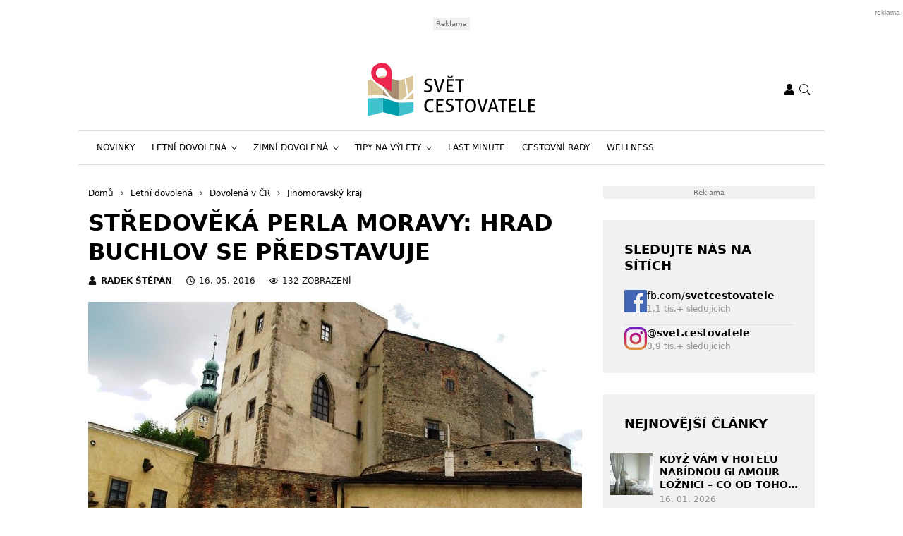

--- FILE ---
content_type: text/html; charset=UTF-8
request_url: https://www.svetcestovatele.cz/stredoveka-perla-moravy-hrad-buchlov-se-predstavuje/
body_size: 27914
content:
<!DOCTYPE html>
<html dir="ltr" lang="cs" prefix="og: https://ogp.me/ns#" style="--bs-primary: #b0431f">
<head>

	<meta charset="UTF-8">
	<meta http-equiv="x-ua-compatible" content="ie=edge">
	<meta name="viewport" content="width=device-width, initial-scale=1, shrink-to-fit=no">

	<meta name="author" content="Surface - Digitální a komunikační agentura [www.surface.cz]">

	<script>
        window['gtag_enable_tcf_support'] = true;
        window.dataLayer = window.dataLayer || [];
        function gtag(){dataLayer.push(arguments);}

        gtag('consent', 'default', {
            'functionality_storage':   'granted',
            'personalization_storage': 'denied',
            'analytics_storage':       'denied',
            'ad_storage':              'denied',
            'ad_user_data':            'denied',
            'ad_personalization':      'denied'
        });
    </script>

    
	        <script data-minify="1" type="text/javascript" src="https://www.svetcestovatele.cz/wp-content/cache/min/1/delivery/autoblocking/a04889a932e30.js?ver=1768306853" data-cmp-ab="1"
                data-cmp-host="d.delivery.consentmanager.net"
                data-cmp-cdn="cdn.consentmanager.net"
                data-cmp-codesrc="10" ></script>
        <title>Hrad Buchlov se představuje | Svět cestovatele</title>
<link data-rocket-prefetch href="https://protagcdn.com" rel="dns-prefetch">
<link data-rocket-prefetch href="https://d.delivery.consentmanager.net" rel="dns-prefetch">
<link data-rocket-prefetch href="https://cdn.consentmanager.net" rel="dns-prefetch">
<link data-rocket-prefetch href="https://cdn.performax.cz" rel="dns-prefetch">
<link data-rocket-prefetch href="https://h.seznam.cz" rel="dns-prefetch">
<link data-rocket-prefetch href="https://d.seznam.cz" rel="dns-prefetch">
	<style>img:is([sizes="auto" i], [sizes^="auto," i]) { contain-intrinsic-size: 3000px 1500px }</style>
	
		<!-- All in One SEO Pro 4.9.1 - aioseo.com -->
	<meta name="description" content="Středověká perla Moravy: Hrad Buchlov se představuje" />
	<meta name="robots" content="max-image-preview:large" />
	<meta name="author" content="Radek Štěpán"/>
	<meta name="keywords" content="hrad buchlov,buchlov,hotel buchlov,zámek buchlov,hrad buchlov a zámek buchlovice,ubytování buchlov" />
	<link rel="canonical" href="https://www.svetcestovatele.cz/stredoveka-perla-moravy-hrad-buchlov-se-predstavuje/" />
	<meta name="generator" content="All in One SEO Pro (AIOSEO) 4.9.1" />
		<meta property="og:locale" content="cs_CZ" />
		<meta property="og:site_name" content="Svět cestovatele" />
		<meta property="og:type" content="article" />
		<meta property="og:title" content="Hrad Buchlov se představuje | Svět cestovatele" />
		<meta property="og:description" content="Středověká perla Moravy: Hrad Buchlov se představuje" />
		<meta property="og:url" content="https://www.svetcestovatele.cz/stredoveka-perla-moravy-hrad-buchlov-se-predstavuje/" />
		<meta property="og:image" content="https://www.svetcestovatele.cz/wp-content/uploads/2016/04/hrad-buchlov.jpg" />
		<meta property="og:image:secure_url" content="https://www.svetcestovatele.cz/wp-content/uploads/2016/04/hrad-buchlov.jpg" />
		<meta property="og:image:width" content="1280" />
		<meta property="og:image:height" content="1089" />
		<meta property="article:published_time" content="2016-05-16T04:42:11+00:00" />
		<meta property="article:modified_time" content="2016-04-07T20:45:02+00:00" />
		<meta name="twitter:card" content="summary" />
		<meta name="twitter:title" content="Hrad Buchlov se představuje | Svět cestovatele" />
		<meta name="twitter:description" content="Středověká perla Moravy: Hrad Buchlov se představuje" />
		<meta name="twitter:image" content="https://www.svetcestovatele.cz/wp-content/uploads/2016/04/hrad-buchlov.jpg" />
		<script type="application/ld+json" class="aioseo-schema">
			{"@context":"https:\/\/schema.org","@graph":[{"@type":"Article","@id":"https:\/\/www.svetcestovatele.cz\/stredoveka-perla-moravy-hrad-buchlov-se-predstavuje\/#article","name":"Hrad Buchlov se p\u0159edstavuje | Sv\u011bt cestovatele","headline":"St\u0159edov\u011bk\u00e1 perla Moravy: Hrad Buchlov se p\u0159edstavuje","author":{"@id":"https:\/\/www.svetcestovatele.cz\/author\/sluncovka4433\/#author"},"publisher":{"@id":"https:\/\/www.svetcestovatele.cz\/#organization"},"image":{"@type":"ImageObject","url":"https:\/\/www.svetcestovatele.cz\/wp-content\/uploads\/2016\/04\/hrad-buchlov.jpg","width":1280,"height":1089,"caption":"Hrad Buchlov"},"datePublished":"2016-05-16T05:42:11+02:00","dateModified":"2016-04-07T21:45:02+02:00","inLanguage":"cs-CZ","commentCount":1,"mainEntityOfPage":{"@id":"https:\/\/www.svetcestovatele.cz\/stredoveka-perla-moravy-hrad-buchlov-se-predstavuje\/#webpage"},"isPartOf":{"@id":"https:\/\/www.svetcestovatele.cz\/stredoveka-perla-moravy-hrad-buchlov-se-predstavuje\/#webpage"},"articleSection":"Jihomoravsk\u00fd kraj, Letn\u00ed dovolen\u00e1, Novinky, Buchlov, Hotel Buchlov, Hrad Buchlov, Hrad Buchlov a z\u00e1mek Buchlovice, Ubytov\u00e1n\u00ed Buchlov, Z\u00e1mek Buchlov"},{"@type":"BreadcrumbList","@id":"https:\/\/www.svetcestovatele.cz\/stredoveka-perla-moravy-hrad-buchlov-se-predstavuje\/#breadcrumblist","itemListElement":[{"@type":"ListItem","@id":"https:\/\/www.svetcestovatele.cz#listItem","position":1,"name":"Home","item":"https:\/\/www.svetcestovatele.cz","nextItem":{"@type":"ListItem","@id":"https:\/\/www.svetcestovatele.cz\/category\/letni-dovolena\/#listItem","name":"Letn\u00ed dovolen\u00e1"}},{"@type":"ListItem","@id":"https:\/\/www.svetcestovatele.cz\/category\/letni-dovolena\/#listItem","position":2,"name":"Letn\u00ed dovolen\u00e1","item":"https:\/\/www.svetcestovatele.cz\/category\/letni-dovolena\/","nextItem":{"@type":"ListItem","@id":"https:\/\/www.svetcestovatele.cz\/category\/letni-dovolena\/dovolena-v-cr\/#listItem","name":"Dovolen\u00e1 v \u010cR"},"previousItem":{"@type":"ListItem","@id":"https:\/\/www.svetcestovatele.cz#listItem","name":"Home"}},{"@type":"ListItem","@id":"https:\/\/www.svetcestovatele.cz\/category\/letni-dovolena\/dovolena-v-cr\/#listItem","position":3,"name":"Dovolen\u00e1 v \u010cR","item":"https:\/\/www.svetcestovatele.cz\/category\/letni-dovolena\/dovolena-v-cr\/","nextItem":{"@type":"ListItem","@id":"https:\/\/www.svetcestovatele.cz\/category\/letni-dovolena\/dovolena-v-cr\/jihomoravsky-kraj\/#listItem","name":"Jihomoravsk\u00fd kraj"},"previousItem":{"@type":"ListItem","@id":"https:\/\/www.svetcestovatele.cz\/category\/letni-dovolena\/#listItem","name":"Letn\u00ed dovolen\u00e1"}},{"@type":"ListItem","@id":"https:\/\/www.svetcestovatele.cz\/category\/letni-dovolena\/dovolena-v-cr\/jihomoravsky-kraj\/#listItem","position":4,"name":"Jihomoravsk\u00fd kraj","item":"https:\/\/www.svetcestovatele.cz\/category\/letni-dovolena\/dovolena-v-cr\/jihomoravsky-kraj\/","nextItem":{"@type":"ListItem","@id":"https:\/\/www.svetcestovatele.cz\/stredoveka-perla-moravy-hrad-buchlov-se-predstavuje\/#listItem","name":"St\u0159edov\u011bk\u00e1 perla Moravy: Hrad Buchlov se p\u0159edstavuje"},"previousItem":{"@type":"ListItem","@id":"https:\/\/www.svetcestovatele.cz\/category\/letni-dovolena\/dovolena-v-cr\/#listItem","name":"Dovolen\u00e1 v \u010cR"}},{"@type":"ListItem","@id":"https:\/\/www.svetcestovatele.cz\/stredoveka-perla-moravy-hrad-buchlov-se-predstavuje\/#listItem","position":5,"name":"St\u0159edov\u011bk\u00e1 perla Moravy: Hrad Buchlov se p\u0159edstavuje","previousItem":{"@type":"ListItem","@id":"https:\/\/www.svetcestovatele.cz\/category\/letni-dovolena\/dovolena-v-cr\/jihomoravsky-kraj\/#listItem","name":"Jihomoravsk\u00fd kraj"}}]},{"@type":"Organization","@id":"https:\/\/www.svetcestovatele.cz\/#organization","name":"Sv\u011bt cestovatele","description":"V\u00e1\u0161 r\u00e1dce na cesty","url":"https:\/\/www.svetcestovatele.cz\/"},{"@type":"Person","@id":"https:\/\/www.svetcestovatele.cz\/author\/sluncovka4433\/#author","url":"https:\/\/www.svetcestovatele.cz\/author\/sluncovka4433\/","name":"Radek \u0160t\u011bp\u00e1n","image":{"@type":"ImageObject","@id":"https:\/\/www.svetcestovatele.cz\/stredoveka-perla-moravy-hrad-buchlov-se-predstavuje\/#authorImage","url":"https:\/\/secure.gravatar.com\/avatar\/b9d8882d8fd6764f3bcc7a4583a0eb6fe9d01093023c9ac5a487809ca4a1c3dd?s=96&d=mm&r=g","width":96,"height":96,"caption":"Radek \u0160t\u011bp\u00e1n"}},{"@type":"WebPage","@id":"https:\/\/www.svetcestovatele.cz\/stredoveka-perla-moravy-hrad-buchlov-se-predstavuje\/#webpage","url":"https:\/\/www.svetcestovatele.cz\/stredoveka-perla-moravy-hrad-buchlov-se-predstavuje\/","name":"Hrad Buchlov se p\u0159edstavuje | Sv\u011bt cestovatele","description":"St\u0159edov\u011bk\u00e1 perla Moravy: Hrad Buchlov se p\u0159edstavuje","inLanguage":"cs-CZ","isPartOf":{"@id":"https:\/\/www.svetcestovatele.cz\/#website"},"breadcrumb":{"@id":"https:\/\/www.svetcestovatele.cz\/stredoveka-perla-moravy-hrad-buchlov-se-predstavuje\/#breadcrumblist"},"author":{"@id":"https:\/\/www.svetcestovatele.cz\/author\/sluncovka4433\/#author"},"creator":{"@id":"https:\/\/www.svetcestovatele.cz\/author\/sluncovka4433\/#author"},"image":{"@type":"ImageObject","url":"https:\/\/www.svetcestovatele.cz\/wp-content\/uploads\/2016\/04\/hrad-buchlov.jpg","@id":"https:\/\/www.svetcestovatele.cz\/stredoveka-perla-moravy-hrad-buchlov-se-predstavuje\/#mainImage","width":1280,"height":1089,"caption":"Hrad Buchlov"},"primaryImageOfPage":{"@id":"https:\/\/www.svetcestovatele.cz\/stredoveka-perla-moravy-hrad-buchlov-se-predstavuje\/#mainImage"},"datePublished":"2016-05-16T05:42:11+02:00","dateModified":"2016-04-07T21:45:02+02:00"},{"@type":"WebSite","@id":"https:\/\/www.svetcestovatele.cz\/#website","url":"https:\/\/www.svetcestovatele.cz\/","name":"Sv\u011bt cestovatele","description":"V\u00e1\u0161 r\u00e1dce na cesty","inLanguage":"cs-CZ","publisher":{"@id":"https:\/\/www.svetcestovatele.cz\/#organization"}}]}
		</script>
		<!-- All in One SEO Pro -->

<link rel="alternate" type="application/rss+xml" title="Svět cestovatele &raquo; RSS zdroj" href="https://www.svetcestovatele.cz/feed/" />
<link rel="alternate" type="application/rss+xml" title="Svět cestovatele &raquo; RSS komentářů" href="https://www.svetcestovatele.cz/comments/feed/" />
<link rel="alternate" type="application/rss+xml" title="Svět cestovatele &raquo; RSS komentářů pro Středověká perla Moravy: Hrad Buchlov se představuje" href="https://www.svetcestovatele.cz/stredoveka-perla-moravy-hrad-buchlov-se-predstavuje/feed/" />
<!-- www.svetcestovatele.cz is managing ads with Advanced Ads 2.0.14 – https://wpadvancedads.com/ --><!--noptimize--><script id="svetc-ready">
			window.advanced_ads_ready=function(e,a){a=a||"complete";var d=function(e){return"interactive"===a?"loading"!==e:"complete"===e};d(document.readyState)?e():document.addEventListener("readystatechange",(function(a){d(a.target.readyState)&&e()}),{once:"interactive"===a})},window.advanced_ads_ready_queue=window.advanced_ads_ready_queue||[];		</script>
		<!--/noptimize--><style id='classic-theme-styles-inline-css' type='text/css'>
/*! This file is auto-generated */
.wp-block-button__link{color:#fff;background-color:#32373c;border-radius:9999px;box-shadow:none;text-decoration:none;padding:calc(.667em + 2px) calc(1.333em + 2px);font-size:1.125em}.wp-block-file__button{background:#32373c;color:#fff;text-decoration:none}
</style>
<link data-minify="1" rel='stylesheet' id='aioseo/css/src/vue/standalone/blocks/table-of-contents/global.scss-css' href='https://www.svetcestovatele.cz/wp-content/cache/min/1/wp-content/plugins/all-in-one-seo-pack-pro/dist/Pro/assets/css/table-of-contents/global.e90f6d47.css?ver=1768306852' type='text/css' media='all' />
<link data-minify="1" rel='stylesheet' id='aioseo/css/src/vue/standalone/blocks/pro/recipe/global.scss-css' href='https://www.svetcestovatele.cz/wp-content/cache/min/1/wp-content/plugins/all-in-one-seo-pack-pro/dist/Pro/assets/css/recipe/global.67a3275f.css?ver=1768306852' type='text/css' media='all' />
<link data-minify="1" rel='stylesheet' id='aioseo/css/src/vue/standalone/blocks/pro/product/global.scss-css' href='https://www.svetcestovatele.cz/wp-content/cache/min/1/wp-content/plugins/all-in-one-seo-pack-pro/dist/Pro/assets/css/product/global.61066cfb.css?ver=1768306852' type='text/css' media='all' />
<style id='safe-svg-svg-icon-style-inline-css' type='text/css'>
.safe-svg-cover{text-align:center}.safe-svg-cover .safe-svg-inside{display:inline-block;max-width:100%}.safe-svg-cover svg{fill:currentColor;height:100%;max-height:100%;max-width:100%;width:100%}

</style>
<style id='global-styles-inline-css' type='text/css'>
:root{--wp--preset--aspect-ratio--square: 1;--wp--preset--aspect-ratio--4-3: 4/3;--wp--preset--aspect-ratio--3-4: 3/4;--wp--preset--aspect-ratio--3-2: 3/2;--wp--preset--aspect-ratio--2-3: 2/3;--wp--preset--aspect-ratio--16-9: 16/9;--wp--preset--aspect-ratio--9-16: 9/16;--wp--preset--color--black: #000000;--wp--preset--color--cyan-bluish-gray: #abb8c3;--wp--preset--color--white: #ffffff;--wp--preset--color--pale-pink: #f78da7;--wp--preset--color--vivid-red: #cf2e2e;--wp--preset--color--luminous-vivid-orange: #ff6900;--wp--preset--color--luminous-vivid-amber: #fcb900;--wp--preset--color--light-green-cyan: #7bdcb5;--wp--preset--color--vivid-green-cyan: #00d084;--wp--preset--color--pale-cyan-blue: #8ed1fc;--wp--preset--color--vivid-cyan-blue: #0693e3;--wp--preset--color--vivid-purple: #9b51e0;--wp--preset--gradient--vivid-cyan-blue-to-vivid-purple: linear-gradient(135deg,rgba(6,147,227,1) 0%,rgb(155,81,224) 100%);--wp--preset--gradient--light-green-cyan-to-vivid-green-cyan: linear-gradient(135deg,rgb(122,220,180) 0%,rgb(0,208,130) 100%);--wp--preset--gradient--luminous-vivid-amber-to-luminous-vivid-orange: linear-gradient(135deg,rgba(252,185,0,1) 0%,rgba(255,105,0,1) 100%);--wp--preset--gradient--luminous-vivid-orange-to-vivid-red: linear-gradient(135deg,rgba(255,105,0,1) 0%,rgb(207,46,46) 100%);--wp--preset--gradient--very-light-gray-to-cyan-bluish-gray: linear-gradient(135deg,rgb(238,238,238) 0%,rgb(169,184,195) 100%);--wp--preset--gradient--cool-to-warm-spectrum: linear-gradient(135deg,rgb(74,234,220) 0%,rgb(151,120,209) 20%,rgb(207,42,186) 40%,rgb(238,44,130) 60%,rgb(251,105,98) 80%,rgb(254,248,76) 100%);--wp--preset--gradient--blush-light-purple: linear-gradient(135deg,rgb(255,206,236) 0%,rgb(152,150,240) 100%);--wp--preset--gradient--blush-bordeaux: linear-gradient(135deg,rgb(254,205,165) 0%,rgb(254,45,45) 50%,rgb(107,0,62) 100%);--wp--preset--gradient--luminous-dusk: linear-gradient(135deg,rgb(255,203,112) 0%,rgb(199,81,192) 50%,rgb(65,88,208) 100%);--wp--preset--gradient--pale-ocean: linear-gradient(135deg,rgb(255,245,203) 0%,rgb(182,227,212) 50%,rgb(51,167,181) 100%);--wp--preset--gradient--electric-grass: linear-gradient(135deg,rgb(202,248,128) 0%,rgb(113,206,126) 100%);--wp--preset--gradient--midnight: linear-gradient(135deg,rgb(2,3,129) 0%,rgb(40,116,252) 100%);--wp--preset--font-size--small: 13px;--wp--preset--font-size--medium: 20px;--wp--preset--font-size--large: 36px;--wp--preset--font-size--x-large: 42px;--wp--preset--spacing--20: 0.44rem;--wp--preset--spacing--30: 0.67rem;--wp--preset--spacing--40: 1rem;--wp--preset--spacing--50: 1.5rem;--wp--preset--spacing--60: 2.25rem;--wp--preset--spacing--70: 3.38rem;--wp--preset--spacing--80: 5.06rem;--wp--preset--shadow--natural: 6px 6px 9px rgba(0, 0, 0, 0.2);--wp--preset--shadow--deep: 12px 12px 50px rgba(0, 0, 0, 0.4);--wp--preset--shadow--sharp: 6px 6px 0px rgba(0, 0, 0, 0.2);--wp--preset--shadow--outlined: 6px 6px 0px -3px rgba(255, 255, 255, 1), 6px 6px rgba(0, 0, 0, 1);--wp--preset--shadow--crisp: 6px 6px 0px rgba(0, 0, 0, 1);}:where(.is-layout-flex){gap: 0.5em;}:where(.is-layout-grid){gap: 0.5em;}body .is-layout-flex{display: flex;}.is-layout-flex{flex-wrap: wrap;align-items: center;}.is-layout-flex > :is(*, div){margin: 0;}body .is-layout-grid{display: grid;}.is-layout-grid > :is(*, div){margin: 0;}:where(.wp-block-columns.is-layout-flex){gap: 2em;}:where(.wp-block-columns.is-layout-grid){gap: 2em;}:where(.wp-block-post-template.is-layout-flex){gap: 1.25em;}:where(.wp-block-post-template.is-layout-grid){gap: 1.25em;}.has-black-color{color: var(--wp--preset--color--black) !important;}.has-cyan-bluish-gray-color{color: var(--wp--preset--color--cyan-bluish-gray) !important;}.has-white-color{color: var(--wp--preset--color--white) !important;}.has-pale-pink-color{color: var(--wp--preset--color--pale-pink) !important;}.has-vivid-red-color{color: var(--wp--preset--color--vivid-red) !important;}.has-luminous-vivid-orange-color{color: var(--wp--preset--color--luminous-vivid-orange) !important;}.has-luminous-vivid-amber-color{color: var(--wp--preset--color--luminous-vivid-amber) !important;}.has-light-green-cyan-color{color: var(--wp--preset--color--light-green-cyan) !important;}.has-vivid-green-cyan-color{color: var(--wp--preset--color--vivid-green-cyan) !important;}.has-pale-cyan-blue-color{color: var(--wp--preset--color--pale-cyan-blue) !important;}.has-vivid-cyan-blue-color{color: var(--wp--preset--color--vivid-cyan-blue) !important;}.has-vivid-purple-color{color: var(--wp--preset--color--vivid-purple) !important;}.has-black-background-color{background-color: var(--wp--preset--color--black) !important;}.has-cyan-bluish-gray-background-color{background-color: var(--wp--preset--color--cyan-bluish-gray) !important;}.has-white-background-color{background-color: var(--wp--preset--color--white) !important;}.has-pale-pink-background-color{background-color: var(--wp--preset--color--pale-pink) !important;}.has-vivid-red-background-color{background-color: var(--wp--preset--color--vivid-red) !important;}.has-luminous-vivid-orange-background-color{background-color: var(--wp--preset--color--luminous-vivid-orange) !important;}.has-luminous-vivid-amber-background-color{background-color: var(--wp--preset--color--luminous-vivid-amber) !important;}.has-light-green-cyan-background-color{background-color: var(--wp--preset--color--light-green-cyan) !important;}.has-vivid-green-cyan-background-color{background-color: var(--wp--preset--color--vivid-green-cyan) !important;}.has-pale-cyan-blue-background-color{background-color: var(--wp--preset--color--pale-cyan-blue) !important;}.has-vivid-cyan-blue-background-color{background-color: var(--wp--preset--color--vivid-cyan-blue) !important;}.has-vivid-purple-background-color{background-color: var(--wp--preset--color--vivid-purple) !important;}.has-black-border-color{border-color: var(--wp--preset--color--black) !important;}.has-cyan-bluish-gray-border-color{border-color: var(--wp--preset--color--cyan-bluish-gray) !important;}.has-white-border-color{border-color: var(--wp--preset--color--white) !important;}.has-pale-pink-border-color{border-color: var(--wp--preset--color--pale-pink) !important;}.has-vivid-red-border-color{border-color: var(--wp--preset--color--vivid-red) !important;}.has-luminous-vivid-orange-border-color{border-color: var(--wp--preset--color--luminous-vivid-orange) !important;}.has-luminous-vivid-amber-border-color{border-color: var(--wp--preset--color--luminous-vivid-amber) !important;}.has-light-green-cyan-border-color{border-color: var(--wp--preset--color--light-green-cyan) !important;}.has-vivid-green-cyan-border-color{border-color: var(--wp--preset--color--vivid-green-cyan) !important;}.has-pale-cyan-blue-border-color{border-color: var(--wp--preset--color--pale-cyan-blue) !important;}.has-vivid-cyan-blue-border-color{border-color: var(--wp--preset--color--vivid-cyan-blue) !important;}.has-vivid-purple-border-color{border-color: var(--wp--preset--color--vivid-purple) !important;}.has-vivid-cyan-blue-to-vivid-purple-gradient-background{background: var(--wp--preset--gradient--vivid-cyan-blue-to-vivid-purple) !important;}.has-light-green-cyan-to-vivid-green-cyan-gradient-background{background: var(--wp--preset--gradient--light-green-cyan-to-vivid-green-cyan) !important;}.has-luminous-vivid-amber-to-luminous-vivid-orange-gradient-background{background: var(--wp--preset--gradient--luminous-vivid-amber-to-luminous-vivid-orange) !important;}.has-luminous-vivid-orange-to-vivid-red-gradient-background{background: var(--wp--preset--gradient--luminous-vivid-orange-to-vivid-red) !important;}.has-very-light-gray-to-cyan-bluish-gray-gradient-background{background: var(--wp--preset--gradient--very-light-gray-to-cyan-bluish-gray) !important;}.has-cool-to-warm-spectrum-gradient-background{background: var(--wp--preset--gradient--cool-to-warm-spectrum) !important;}.has-blush-light-purple-gradient-background{background: var(--wp--preset--gradient--blush-light-purple) !important;}.has-blush-bordeaux-gradient-background{background: var(--wp--preset--gradient--blush-bordeaux) !important;}.has-luminous-dusk-gradient-background{background: var(--wp--preset--gradient--luminous-dusk) !important;}.has-pale-ocean-gradient-background{background: var(--wp--preset--gradient--pale-ocean) !important;}.has-electric-grass-gradient-background{background: var(--wp--preset--gradient--electric-grass) !important;}.has-midnight-gradient-background{background: var(--wp--preset--gradient--midnight) !important;}.has-small-font-size{font-size: var(--wp--preset--font-size--small) !important;}.has-medium-font-size{font-size: var(--wp--preset--font-size--medium) !important;}.has-large-font-size{font-size: var(--wp--preset--font-size--large) !important;}.has-x-large-font-size{font-size: var(--wp--preset--font-size--x-large) !important;}
:where(.wp-block-post-template.is-layout-flex){gap: 1.25em;}:where(.wp-block-post-template.is-layout-grid){gap: 1.25em;}
:where(.wp-block-columns.is-layout-flex){gap: 2em;}:where(.wp-block-columns.is-layout-grid){gap: 2em;}
:root :where(.wp-block-pullquote){font-size: 1.5em;line-height: 1.6;}
</style>
<link data-minify="1" rel='stylesheet' id='titan-adminbar-styles-css' href='https://www.svetcestovatele.cz/wp-content/cache/min/1/wp-content/plugins/anti-spam/assets/css/admin-bar.css?ver=1768306852' type='text/css' media='all' />
<link data-minify="1" rel='stylesheet' id='iframemanager-css' href='https://www.svetcestovatele.cz/wp-content/cache/min/1/wp-content/plugins/iframemanager/assets/css/iframemanager.css?ver=1768306852' type='text/css' media='all' />
<link data-minify="1" rel='stylesheet' id='seznam-wp-tools-style-css' href='https://www.svetcestovatele.cz/wp-content/cache/min/1/wp-content/plugins/seznam-wp-tools/assets/css/public.css?ver=1768306852' type='text/css' media='all' />
<link data-minify="1" rel='stylesheet' id='seznam-login-87db99b33df84ef5965db81fe4e5bc27-css' href='https://www.svetcestovatele.cz/wp-content/cache/min/1/wp-content/plugins/wpify-seznam-login/build/seznam-login.css?ver=1768306852' type='text/css' media='all' />
<link data-minify="1" rel='stylesheet' id='theme-common-css' href='https://www.svetcestovatele.cz/wp-content/cache/min/1/wp-content/themes/rs-magazine/dist/css/common.css?ver=1768306853' type='text/css' media='all' />
<link data-minify="1" rel='stylesheet' id='theme-ads-css' href='https://www.svetcestovatele.cz/wp-content/cache/min/1/wp-content/themes/rs-magazine/dist/css/ads.css?ver=1768306853' type='text/css' media='all' />
<script type="text/javascript" src="https://www.svetcestovatele.cz/wp-includes/js/jquery/jquery.min.js?ver=3.7.1" id="jquery-core-js"></script>
<script type="text/javascript" src="https://www.svetcestovatele.cz/wp-includes/js/jquery/jquery-migrate.min.js?ver=3.4.1" id="jquery-migrate-js"></script>
<script type="text/javascript" id="seo-automated-link-building-js-extra">
/* <![CDATA[ */
var seoAutomatedLinkBuilding = {"ajaxUrl":"https:\/\/www.svetcestovatele.cz\/wp-admin\/admin-ajax.php"};
/* ]]> */
</script>
<script data-minify="1" type="text/javascript" src="https://www.svetcestovatele.cz/wp-content/cache/min/1/wp-content/plugins/seo-automated-link-building/js/seo-automated-link-building.js?ver=1768306853" id="seo-automated-link-building-js"></script>
<script data-minify="1" type="text/javascript" src="https://www.svetcestovatele.cz/wp-content/cache/min/1/wp-content/plugins/tcf-consent-mode/tcf-consent-mode.js?ver=1768306853" id="tcf-consent-mode-js"></script>
<script type="text/javascript" id="advanced-ads-advanced-js-js-extra">
/* <![CDATA[ */
var advads_options = {"blog_id":"1","privacy":{"enabled":false,"state":"not_needed"}};
/* ]]> */
</script>
<script type="text/javascript" src="https://www.svetcestovatele.cz/wp-content/plugins/advanced-ads/public/assets/js/advanced.min.js?ver=2.0.14" id="advanced-ads-advanced-js-js"></script>
<script type="text/javascript" id="advanced_ads_pro/visitor_conditions-js-extra">
/* <![CDATA[ */
var advanced_ads_pro_visitor_conditions = {"referrer_cookie_name":"advanced_ads_pro_visitor_referrer","referrer_exdays":"365","page_impr_cookie_name":"advanced_ads_page_impressions","page_impr_exdays":"3650"};
/* ]]> */
</script>
<script type="text/javascript" src="https://www.svetcestovatele.cz/wp-content/plugins/advanced-ads-pro/modules/advanced-visitor-conditions/inc/conditions.min.js?ver=3.0.8" id="advanced_ads_pro/visitor_conditions-js"></script>
<link rel="https://api.w.org/" href="https://www.svetcestovatele.cz/wp-json/" /><link rel="alternate" title="JSON" type="application/json" href="https://www.svetcestovatele.cz/wp-json/wp/v2/posts/511" /><link rel="EditURI" type="application/rsd+xml" title="RSD" href="https://www.svetcestovatele.cz/xmlrpc.php?rsd" />
<link rel='shortlink' href='https://www.svetcestovatele.cz/?p=511' />
<link rel="alternate" title="oEmbed (JSON)" type="application/json+oembed" href="https://www.svetcestovatele.cz/wp-json/oembed/1.0/embed?url=https%3A%2F%2Fwww.svetcestovatele.cz%2Fstredoveka-perla-moravy-hrad-buchlov-se-predstavuje%2F" />
<link rel="alternate" title="oEmbed (XML)" type="text/xml+oembed" href="https://www.svetcestovatele.cz/wp-json/oembed/1.0/embed?url=https%3A%2F%2Fwww.svetcestovatele.cz%2Fstredoveka-perla-moravy-hrad-buchlov-se-predstavuje%2F&#038;format=xml" />
<!-- seznam-wp-tools {"version":"9.99"} -->
		<script>
			var themeConfig = {"perfomaxWebId":"w647_s6377","perfomaxWebIdEconomia":"w647_s11107","protagWebId":"svetcestovatele.cz","seznamWebId":"45","seznamCmpId":27448};
		</script>
            <script type="application/ld+json">
                {
                    "@context": "http://schema.org",
                    "@type": "Article",
                    "url": "https://www.svetcestovatele.cz/stredoveka-perla-moravy-hrad-buchlov-se-predstavuje/",
                    "headline": "Středověká perla Moravy: Hrad Buchlov se představuje",
                    "discussionUrl": "https://www.svetcestovatele.cz/diskuze/stredoveka-perla-moravy-hrad-buchlov-se-predstavuje/",
                    "datePublished": "2016-05-16T05:42:11+00:00",
                    "dateModified": "2016-04-07T21:45:02+00:00",
                                        "image": {
                        "@type" : "ImageObject",
                        "url": "https://www.svetcestovatele.cz/wp-content/uploads/2016/04/hrad-buchlov-1400x840-c-center.jpg",
                        "contentUrl": "https://www.svetcestovatele.cz/wp-content/uploads/2016/04/hrad-buchlov-1400x840-c-center.jpg",
                        "width": "1400",
                        "height": "840",
                        "caption": "Hrad Buchlov"
                    },
                                                            "author": {
                        "@type": "Person",
                        "name": "Radek Štěpán",
                        "url": "https://www.svetcestovatele.cz/author/sluncovka4433/"
                      }
                }
            </script>
            <!-- Google Tag Manager -->
<script>(function(w,d,s,l,i){w[l]=w[l]||[];w[l].push({'gtm.start':
new Date().getTime(),event:'gtm.js'});var f=d.getElementsByTagName(s)[0],
j=d.createElement(s),dl=l!='dataLayer'?'&l='+l:'';j.async=true;j.src=
'https://www.googletagmanager.com/gtm.js?id='+i+dl;f.parentNode.insertBefore(j,f);
})(window,document,'script','dataLayer','GTM-P2NX3JM');</script>
<!-- End Google Tag Manager -->
<meta name="pressbay-verify" content="MF6mXT1r7yN2aNOYFzUf">
<meta name="fo-verify" content="181fb28d-6c41-4993-b0b4-68a0aec039b7" />            <meta name="szn:permalink" content="www.svetcestovatele.cz/stredoveka-perla-moravy-hrad-buchlov-se-predstavuje/" />
            		<script type="text/javascript">
			var advadsCfpQueue = [];
			var advadsCfpAd = function( adID ) {
				if ( 'undefined' === typeof advadsProCfp ) {
					advadsCfpQueue.push( adID )
				} else {
					advadsProCfp.addElement( adID )
				}
			}
		</script>
		<link rel="icon" href="https://www.svetcestovatele.cz/wp-content/uploads/2021/12/cropped-android-chrome-512x512-1-32x32.png" sizes="32x32" />
<link rel="icon" href="https://www.svetcestovatele.cz/wp-content/uploads/2021/12/cropped-android-chrome-512x512-1-192x192.png" sizes="192x192" />
<link rel="apple-touch-icon" href="https://www.svetcestovatele.cz/wp-content/uploads/2021/12/cropped-android-chrome-512x512-1-180x180.png" />
<meta name="msapplication-TileImage" content="https://www.svetcestovatele.cz/wp-content/uploads/2021/12/cropped-android-chrome-512x512-1-270x270.png" />
<noscript><style id="rocket-lazyload-nojs-css">.rll-youtube-player, [data-lazy-src]{display:none !important;}</style></noscript>

	
<meta name="generator" content="WP Rocket 3.20.1.2" data-wpr-features="wpr_minify_js wpr_lazyload_images wpr_lazyload_iframes wpr_preconnect_external_domains wpr_oci wpr_minify_css wpr_desktop" /></head>

<body class="wp-singular post-template-default single single-post postid-511 single-format-standard wp-theme-rs-magazine" itemscope="itemscope" itemtype="http://schema.org/WebPage">

	<div class="page-wrap">

		<!-- Google Tag Manager (noscript) -->
<noscript><iframe src="https://www.googletagmanager.com/ns.html?id=GTM-P2NX3JM"
height="0" width="0" style="display:none;visibility:hidden"></iframe></noscript>
<!-- End Google Tag Manager (noscript) --><header class="header">

			<div class="leaderboard-banner">
			<div class="ratio ratio-97x30">
				<div  class="svetc-d809f513031448d3f1b1168488a29ceb svetc-desktop-header-banner-leaderboard" id="svetc-d809f513031448d3f1b1168488a29ceb"></div>
			</div>
		</div>
	
    
    <div class="header__logo">
        <div class="container">
                            <div class="logo-box">
                    <a href="https://www.svetcestovatele.cz" aria-label="Svět cestovatele">
                        <img src="https://www.svetcestovatele.cz/wp-content/uploads/2021/12/svet-cestovatele-logo.svg" alt="Svět cestovatele" />
                    </a>
                </div>
            
            <div class="header__mobile-links">
                                    <div class="logged-user">
                                                    <a href="/prihlaseni/" rel="nofollow" class="icon" title="Přihlášení">
                                <span class="icon-box">
                                    <svg class="svg svg--user" role="presentation"><use xlink:href="https://www.svetcestovatele.cz/wp-content/themes/rs-magazine/dist/img/sprite.svg#icon-user" /></svg>
                                </span>
                            </a>
                                            </div>
                                <button type="button" class="icon search-btn" aria-label="Vyhledávání">
                    <span class="icon-box">
                        <svg class="svg svg--search" role="presentation"><use xlink:href="https://www.svetcestovatele.cz/wp-content/themes/rs-magazine/dist/img/sprite.svg#icon-search" /></svg>
                    </span>
                </button>
                <button type="button" class="m-navbar-opener" aria-label="Menu">
                    <span class="icon-box">
                        <svg class="svg svg--menu" role="presentation"><use xlink:href="https://www.svetcestovatele.cz/wp-content/themes/rs-magazine/dist/img/sprite.svg#icon-menu" /></svg>
                    </span>
                </button>
            </div>
        </div>
    </div>

	<div class="search-modal" onmouseup="document.querySelectorAll('.search-input')[0].select();">
		<button type="button" class="btn-exit btn-search-exit">
			<span class="icon-box">
				<svg class="svg svg--times" role="presentation"><use xlink:href="https://www.svetcestovatele.cz/wp-content/themes/rs-magazine/dist/img/sprite.svg#icon-times" /></svg>
			</span>
		</button>
		<form action="https://www.svetcestovatele.cz">
			<input type="search" name="s" placeholder="Vyhledat..." class="search-input" id="desktop-nav-search" autofocus>
		</form>
	</div>

	<div class="mobile-navbar">
		<div class="mobile-navbar_cotnainer">
			<div class="mobile-navbar_box h-100">

				<div class="mobile-navbar_header border-bottom">
					<div class="m-nav_header">

													<a class="m-logo-box" href="https://www.svetcestovatele.cz">
								<img src="https://www.svetcestovatele.cz/wp-content/uploads/2021/12/svet-cestovatele-logo.svg" alt="Svět cestovatele"/>
							</a>
						
						<button type="button" class="corss-btn close-navbar">
							<span class="icon-box">
								<svg class="svg svg--times" role="presentation"><use xlink:href="https://www.svetcestovatele.cz/wp-content/themes/rs-magazine/dist/img/sprite.svg#icon-times" /></svg>
							</span>
						</button>

					</div>
				</div>

				<div class="mobile-navbar_body">
					<ul class="m-nav">
													<li class="m-nav-item ">
								<span class="m-drop-dow-button-box">
									<a href="https://www.svetcestovatele.cz/category/novinky/"
									   target="_self"
									   class="m-nav-link  "
									>
										Novinky
									</a>
																	</span>
																							<li class="m-nav-item ">
								<span class="m-drop-dow-button-box">
									<a href="https://www.svetcestovatele.cz/category/letni-dovolena/"
									   target="_self"
									   class="m-nav-link w-m-drop-down "
									>
										Letní dovolená
									</a>
																			<button type="button" class="w-m-drop-down__toggler">
											<span class="icon-box">
												<svg class="svg svg--angle-down" role="presentation"><use xlink:href="https://www.svetcestovatele.cz/wp-content/themes/rs-magazine/dist/img/sprite.svg#icon-angle-down" /></svg>
											</span>
										</button>
																	</span>
																	<ul class="m-drop-down mddm">
																					<li class="m-drop-down-item ">
												<span class="m-drop-dow-button-box">
													<a href="https://www.svetcestovatele.cz/category/letni-dovolena/"
													   target="_self"
													   class="m-drop-down-link w-m-drop-down "
													>
														Dovolená v ČR
													</a>
																											<button type="button" class="w-m-drop-down__toggler">
															<span class="icon-box">
																<svg class="svg svg--angle-down" role="presentation"><use xlink:href="https://www.svetcestovatele.cz/wp-content/themes/rs-magazine/dist/img/sprite.svg#icon-angle-down" /></svg>
															</span>
														</button>
																									</span>
																									<ul class="m-drop-down_next-level mddm">
																													<li class="m-drop-down-item ">
																<a href="https://www.svetcestovatele.cz/category/letni-dovolena/"
																   target="_self"
																   class="m-drop-down-link "
																>
																	Ústecký kraj
																</a>
															</li>
																													<li class="m-drop-down-item ">
																<a href="https://www.svetcestovatele.cz/category/letni-dovolena/"
																   target="_self"
																   class="m-drop-down-link "
																>
																	Královéhradecký kraj
																</a>
															</li>
																													<li class="m-drop-down-item ">
																<a href="https://www.svetcestovatele.cz/category/letni-dovolena/"
																   target="_self"
																   class="m-drop-down-link "
																>
																	Jihomoravský kraj
																</a>
															</li>
																													<li class="m-drop-down-item ">
																<a href="https://www.svetcestovatele.cz/category/letni-dovolena/"
																   target="_self"
																   class="m-drop-down-link "
																>
																	Zlínský kraj
																</a>
															</li>
																													<li class="m-drop-down-item ">
																<a href="https://www.svetcestovatele.cz/category/letni-dovolena/"
																   target="_self"
																   class="m-drop-down-link "
																>
																	Jihočeský kraj
																</a>
															</li>
																											</ul>
																																		<li class="m-drop-down-item ">
												<span class="m-drop-dow-button-box">
													<a href="https://www.svetcestovatele.cz/category/letni-dovolena/"
													   target="_self"
													   class="m-drop-down-link w-m-drop-down "
													>
														Dovolená v zahraničí
													</a>
																											<button type="button" class="w-m-drop-down__toggler">
															<span class="icon-box">
																<svg class="svg svg--angle-down" role="presentation"><use xlink:href="https://www.svetcestovatele.cz/wp-content/themes/rs-magazine/dist/img/sprite.svg#icon-angle-down" /></svg>
															</span>
														</button>
																									</span>
																									<ul class="m-drop-down_next-level mddm">
																													<li class="m-drop-down-item ">
																<a href="https://www.svetcestovatele.cz/category/letni-dovolena/"
																   target="_self"
																   class="m-drop-down-link "
																>
																	Evropa
																</a>
															</li>
																													<li class="m-drop-down-item ">
																<a href="https://www.svetcestovatele.cz/category/letni-dovolena/"
																   target="_self"
																   class="m-drop-down-link "
																>
																	Karibik
																</a>
															</li>
																													<li class="m-drop-down-item ">
																<a href="https://www.svetcestovatele.cz/category/letni-dovolena/"
																   target="_self"
																   class="m-drop-down-link "
																>
																	Afrika
																</a>
															</li>
																											</ul>
																																	</ul>
																								<li class="m-nav-item ">
								<span class="m-drop-dow-button-box">
									<a href="https://www.svetcestovatele.cz/category/zimni-dovolena/"
									   target="_self"
									   class="m-nav-link w-m-drop-down "
									>
										Zimní dovolená
									</a>
																			<button type="button" class="w-m-drop-down__toggler">
											<span class="icon-box">
												<svg class="svg svg--angle-down" role="presentation"><use xlink:href="https://www.svetcestovatele.cz/wp-content/themes/rs-magazine/dist/img/sprite.svg#icon-angle-down" /></svg>
											</span>
										</button>
																	</span>
																	<ul class="m-drop-down mddm">
																					<li class="m-drop-down-item ">
												<span class="m-drop-dow-button-box">
													<a href="https://www.svetcestovatele.cz/category/zimni-dovolena/"
													   target="_self"
													   class="m-drop-down-link w-m-drop-down "
													>
														Skiareály v ČR
													</a>
																											<button type="button" class="w-m-drop-down__toggler">
															<span class="icon-box">
																<svg class="svg svg--angle-down" role="presentation"><use xlink:href="https://www.svetcestovatele.cz/wp-content/themes/rs-magazine/dist/img/sprite.svg#icon-angle-down" /></svg>
															</span>
														</button>
																									</span>
																									<ul class="m-drop-down_next-level mddm">
																													<li class="m-drop-down-item ">
																<a href="https://www.svetcestovatele.cz/category/zimni-dovolena/"
																   target="_self"
																   class="m-drop-down-link "
																>
																	Beskydy
																</a>
															</li>
																													<li class="m-drop-down-item ">
																<a href="https://www.svetcestovatele.cz/category/zimni-dovolena/"
																   target="_self"
																   class="m-drop-down-link "
																>
																	Hostýnské vrchy
																</a>
															</li>
																													<li class="m-drop-down-item ">
																<a href="https://www.svetcestovatele.cz/category/zimni-dovolena/"
																   target="_self"
																   class="m-drop-down-link "
																>
																	Javorníky
																</a>
															</li>
																													<li class="m-drop-down-item ">
																<a href="https://www.svetcestovatele.cz/category/zimni-dovolena/"
																   target="_self"
																   class="m-drop-down-link "
																>
																	Jeseníky
																</a>
															</li>
																													<li class="m-drop-down-item ">
																<a href="https://www.svetcestovatele.cz/category/zimni-dovolena/"
																   target="_self"
																   class="m-drop-down-link "
																>
																	Kladecko
																</a>
															</li>
																													<li class="m-drop-down-item ">
																<a href="https://www.svetcestovatele.cz/category/zimni-dovolena/"
																   target="_self"
																   class="m-drop-down-link "
																>
																	Krušné hory
																</a>
															</li>
																													<li class="m-drop-down-item ">
																<a href="https://www.svetcestovatele.cz/category/zimni-dovolena/"
																   target="_self"
																   class="m-drop-down-link "
																>
																	Orlické hory
																</a>
															</li>
																													<li class="m-drop-down-item ">
																<a href="https://www.svetcestovatele.cz/category/zimni-dovolena/"
																   target="_self"
																   class="m-drop-down-link "
																>
																	Vysočina
																</a>
															</li>
																													<li class="m-drop-down-item ">
																<a href="https://www.svetcestovatele.cz/category/zimni-dovolena/"
																   target="_self"
																   class="m-drop-down-link "
																>
																	Chřiby
																</a>
															</li>
																											</ul>
																																		<li class="m-drop-down-item ">
												<span class="m-drop-dow-button-box">
													<a href="https://www.svetcestovatele.cz/category/zimni-dovolena/"
													   target="_self"
													   class="m-drop-down-link w-m-drop-down "
													>
														Skiareály v zahraničí
													</a>
																											<button type="button" class="w-m-drop-down__toggler">
															<span class="icon-box">
																<svg class="svg svg--angle-down" role="presentation"><use xlink:href="https://www.svetcestovatele.cz/wp-content/themes/rs-magazine/dist/img/sprite.svg#icon-angle-down" /></svg>
															</span>
														</button>
																									</span>
																									<ul class="m-drop-down_next-level mddm">
																													<li class="m-drop-down-item ">
																<a href="https://www.svetcestovatele.cz/category/zimni-dovolena/"
																   target="_self"
																   class="m-drop-down-link "
																>
																	Italské Alpy
																</a>
															</li>
																													<li class="m-drop-down-item ">
																<a href="https://www.svetcestovatele.cz/category/zimni-dovolena/"
																   target="_self"
																   class="m-drop-down-link "
																>
																	Německé Alpy
																</a>
															</li>
																													<li class="m-drop-down-item ">
																<a href="https://www.svetcestovatele.cz/category/zimni-dovolena/"
																   target="_self"
																   class="m-drop-down-link "
																>
																	Francouzské Alpy
																</a>
															</li>
																													<li class="m-drop-down-item ">
																<a href="https://www.svetcestovatele.cz/category/zimni-dovolena/"
																   target="_self"
																   class="m-drop-down-link "
																>
																	Rakouské Alpy
																</a>
															</li>
																											</ul>
																																	</ul>
																								<li class="m-nav-item ">
								<span class="m-drop-dow-button-box">
									<a href="https://www.svetcestovatele.cz/category/tipy-na-vylety/"
									   target="_self"
									   class="m-nav-link w-m-drop-down "
									>
										Tipy na výlety
									</a>
																			<button type="button" class="w-m-drop-down__toggler">
											<span class="icon-box">
												<svg class="svg svg--angle-down" role="presentation"><use xlink:href="https://www.svetcestovatele.cz/wp-content/themes/rs-magazine/dist/img/sprite.svg#icon-angle-down" /></svg>
											</span>
										</button>
																	</span>
																	<ul class="m-drop-down mddm">
																					<li class="m-drop-down-item ">
												<span class="m-drop-dow-button-box">
													<a href="https://www.svetcestovatele.cz/category/tipy-na-vylety/"
													   target="_self"
													   class="m-drop-down-link  "
													>
														Zlínský kraj
													</a>
																									</span>
																																	</ul>
																								<li class="m-nav-item ">
								<span class="m-drop-dow-button-box">
									<a href="https://www.svetcestovatele.cz/category/last-minute/"
									   target="_self"
									   class="m-nav-link  "
									>
										Last minute
									</a>
																	</span>
																							<li class="m-nav-item ">
								<span class="m-drop-dow-button-box">
									<a href="https://www.svetcestovatele.cz/category/cestovni-rady/"
									   target="_self"
									   class="m-nav-link  "
									>
										Cestovní rady
									</a>
																	</span>
																							<li class="m-nav-item ">
								<span class="m-drop-dow-button-box">
									<a href="https://www.svetcestovatele.cz/category/wellness/"
									   target="_self"
									   class="m-nav-link  "
									>
										Wellness
									</a>
																	</span>
																							</li>
						</ul>
					</div>

				</div>
			</div>
		</div>
	</header>

	<nav class="main-navbar navbar navbar-expand-lg w-100 justify-content-center border-top border-bottom">
		<div class="container">
			<ul class="nav nav-pills">
									<li class="nav-item ">
						<a href="https://www.svetcestovatele.cz/category/novinky/" target="_self" class="nav-link  ">Novinky</a>
											</li>
									<li class="nav-item ">
						<a href="https://www.svetcestovatele.cz/category/letni-dovolena/" target="_self" class="nav-link w-drop-down ">Letní dovolená</a>
													<ul class="drop-down-box">
																	<li>
										<a href="https://www.svetcestovatele.cz/category/letni-dovolena/dovolena-v-cr/" target="_self" class="dropdown-link w-next-level-dropdown ">Dovolená v ČR</a>
																					<ul class="drop-down-box dropdown-next-level">
																									<li class="">
														<a href="https://www.svetcestovatele.cz/category/letni-dovolena/dovolena-v-cr/ustecky-kraj/" target="_self" class="dropdown-link ">Ústecký kraj</a>
													</li>
																									<li class="">
														<a href="https://www.svetcestovatele.cz/category/letni-dovolena/dovolena-v-cr/kralovehradecky-kraj/" target="_self" class="dropdown-link ">Královéhradecký kraj</a>
													</li>
																									<li class="">
														<a href="https://www.svetcestovatele.cz/category/letni-dovolena/dovolena-v-cr/jihomoravsky-kraj/" target="_self" class="dropdown-link ">Jihomoravský kraj</a>
													</li>
																									<li class="">
														<a href="https://www.svetcestovatele.cz/category/letni-dovolena/dovolena-v-cr/zlinsky-kraj-dovolena-v-cr/" target="_self" class="dropdown-link ">Zlínský kraj</a>
													</li>
																									<li class="">
														<a href="https://www.svetcestovatele.cz/category/letni-dovolena/dovolena-v-cr/jihocesky-kraj/" target="_self" class="dropdown-link ">Jihočeský kraj</a>
													</li>
																							</ul>
																			</li>
																	<li>
										<a href="https://www.svetcestovatele.cz/category/letni-dovolena/dovolena-v-zahranici/" target="_self" class="dropdown-link w-next-level-dropdown ">Dovolená v zahraničí</a>
																					<ul class="drop-down-box dropdown-next-level">
																									<li class="">
														<a href="https://www.svetcestovatele.cz/category/letni-dovolena/dovolena-v-zahranici/evropa/" target="_self" class="dropdown-link ">Evropa</a>
													</li>
																									<li class="">
														<a href="https://www.svetcestovatele.cz/category/letni-dovolena/dovolena-v-zahranici/karibik/" target="_self" class="dropdown-link ">Karibik</a>
													</li>
																									<li class="">
														<a href="https://www.svetcestovatele.cz/category/letni-dovolena/dovolena-v-zahranici/afrika/" target="_self" class="dropdown-link ">Afrika</a>
													</li>
																							</ul>
																			</li>
															</ul>
											</li>
									<li class="nav-item ">
						<a href="https://www.svetcestovatele.cz/category/zimni-dovolena/" target="_self" class="nav-link w-drop-down ">Zimní dovolená</a>
													<ul class="drop-down-box">
																	<li>
										<a href="https://www.svetcestovatele.cz/category/zimni-dovolena/skiarealy-v-cr/" target="_self" class="dropdown-link w-next-level-dropdown ">Skiareály v ČR</a>
																					<ul class="drop-down-box dropdown-next-level">
																									<li class="">
														<a href="https://www.svetcestovatele.cz/category/zimni-dovolena/skiarealy-v-cr/beskydy/" target="_self" class="dropdown-link ">Beskydy</a>
													</li>
																									<li class="">
														<a href="https://www.svetcestovatele.cz/category/zimni-dovolena/skiarealy-v-cr/hostynske-vrchy/" target="_self" class="dropdown-link ">Hostýnské vrchy</a>
													</li>
																									<li class="">
														<a href="https://www.svetcestovatele.cz/category/zimni-dovolena/skiarealy-v-cr/javorniky/" target="_self" class="dropdown-link ">Javorníky</a>
													</li>
																									<li class="">
														<a href="https://www.svetcestovatele.cz/category/zimni-dovolena/skiarealy-v-cr/jeseniky/" target="_self" class="dropdown-link ">Jeseníky</a>
													</li>
																									<li class="">
														<a href="https://www.svetcestovatele.cz/category/zimni-dovolena/skiarealy-v-cr/kladecko/" target="_self" class="dropdown-link ">Kladecko</a>
													</li>
																									<li class="">
														<a href="https://www.svetcestovatele.cz/category/zimni-dovolena/skiarealy-v-cr/krusne-hory/" target="_self" class="dropdown-link ">Krušné hory</a>
													</li>
																									<li class="">
														<a href="https://www.svetcestovatele.cz/category/zimni-dovolena/skiarealy-v-cr/orlicke-hory/" target="_self" class="dropdown-link ">Orlické hory</a>
													</li>
																									<li class="">
														<a href="https://www.svetcestovatele.cz/category/zimni-dovolena/skiarealy-v-cr/vysocina/" target="_self" class="dropdown-link ">Vysočina</a>
													</li>
																									<li class="">
														<a href="https://www.svetcestovatele.cz/category/zimni-dovolena/skiarealy-v-cr/chriby/" target="_self" class="dropdown-link ">Chřiby</a>
													</li>
																							</ul>
																			</li>
																	<li>
										<a href="https://www.svetcestovatele.cz/category/zimni-dovolena/skiarealy-v-zahranici/" target="_self" class="dropdown-link w-next-level-dropdown ">Skiareály v zahraničí</a>
																					<ul class="drop-down-box dropdown-next-level">
																									<li class="">
														<a href="https://www.svetcestovatele.cz/category/zimni-dovolena/skiarealy-v-zahranici/italske-alpy/" target="_self" class="dropdown-link ">Italské Alpy</a>
													</li>
																									<li class="">
														<a href="https://www.svetcestovatele.cz/category/zimni-dovolena/skiarealy-v-zahranici/nemecke-alpy/" target="_self" class="dropdown-link ">Německé Alpy</a>
													</li>
																									<li class="">
														<a href="https://www.svetcestovatele.cz/category/zimni-dovolena/skiarealy-v-zahranici/francouzske-alpy/" target="_self" class="dropdown-link ">Francouzské Alpy</a>
													</li>
																									<li class="">
														<a href="https://www.svetcestovatele.cz/category/zimni-dovolena/skiarealy-v-zahranici/rakouske-alpy/" target="_self" class="dropdown-link ">Rakouské Alpy</a>
													</li>
																							</ul>
																			</li>
															</ul>
											</li>
									<li class="nav-item ">
						<a href="https://www.svetcestovatele.cz/category/tipy-na-vylety/" target="_self" class="nav-link w-drop-down ">Tipy na výlety</a>
													<ul class="drop-down-box">
																	<li>
										<a href="https://www.svetcestovatele.cz/category/tipy-na-vylety/zlinsky-kraj/" target="_self" class="dropdown-link  ">Zlínský kraj</a>
																			</li>
															</ul>
											</li>
									<li class="nav-item ">
						<a href="https://www.svetcestovatele.cz/category/last-minute/" target="_self" class="nav-link  ">Last minute</a>
											</li>
									<li class="nav-item ">
						<a href="https://www.svetcestovatele.cz/category/cestovni-rady/" target="_self" class="nav-link  ">Cestovní rady</a>
											</li>
									<li class="nav-item ">
						<a href="https://www.svetcestovatele.cz/category/wellness/" target="_self" class="nav-link  ">Wellness</a>
											</li>
							</ul>


		</div>
	</nav>


		<main class="main-content">
			<div class="container">

				<div class="row">

					<div id="content" class="main-content__col main-content__col--content ">
						
	<div class="path-box" itemscope itemtype="https://schema.org/BreadcrumbList">
	
		<span class="path-box__item" itemprop="itemListElement" itemscope itemtype="https://schema.org/ListItem">
							<a href="https://www.svetcestovatele.cz" itemprop="item">
					<span itemprop="name">Domů</span>
				</a>
						<meta itemprop="position" content="1" />
		</span>

					<span class="path-box__separator">
				<span class="icon-box">
					<svg class="svg svg--angle-right" role="presentation"><use xlink:href="https://www.svetcestovatele.cz/wp-content/themes/rs-magazine/dist/img/sprite.svg#icon-angle-right" /></svg>
				</span>
			</span>
		
	
		<span class="path-box__item" itemprop="itemListElement" itemscope itemtype="https://schema.org/ListItem">
							<a href="https://www.svetcestovatele.cz/category/letni-dovolena/" itemprop="item">
					<span itemprop="name">Letní dovolená</span>
				</a>
						<meta itemprop="position" content="2" />
		</span>

					<span class="path-box__separator">
				<span class="icon-box">
					<svg class="svg svg--angle-right" role="presentation"><use xlink:href="https://www.svetcestovatele.cz/wp-content/themes/rs-magazine/dist/img/sprite.svg#icon-angle-right" /></svg>
				</span>
			</span>
		
	
		<span class="path-box__item" itemprop="itemListElement" itemscope itemtype="https://schema.org/ListItem">
							<a href="https://www.svetcestovatele.cz/category/letni-dovolena/dovolena-v-cr/" itemprop="item">
					<span itemprop="name">Dovolená v ČR</span>
				</a>
						<meta itemprop="position" content="3" />
		</span>

					<span class="path-box__separator">
				<span class="icon-box">
					<svg class="svg svg--angle-right" role="presentation"><use xlink:href="https://www.svetcestovatele.cz/wp-content/themes/rs-magazine/dist/img/sprite.svg#icon-angle-right" /></svg>
				</span>
			</span>
		
	
		<span class="path-box__item" itemprop="itemListElement" itemscope itemtype="https://schema.org/ListItem">
							<a href="https://www.svetcestovatele.cz/category/letni-dovolena/dovolena-v-cr/jihomoravsky-kraj/" itemprop="item">
					<span itemprop="name">Jihomoravský kraj</span>
				</a>
						<meta itemprop="position" content="4" />
		</span>

		
	</div>


	<section class="section mt-0">

		<div class="d-post_header">

	<div class="wysiwyg-area">
		<h1>Středověká perla Moravy: Hrad Buchlov se představuje</h1>
	</div>

	<div class="d-post_header-details">

		<a href="https://www.svetcestovatele.cz/author/sluncovka4433/" class="post-meta-info">
			<span class="icon-box">
				<svg class="svg svg--user" role="presentation"><use xlink:href="https://www.svetcestovatele.cz/wp-content/themes/rs-magazine/dist/img/sprite.svg#icon-user" /></svg>
			</span>
			<span class="post-user">Radek Štěpán</span>
		</a>

		<span class="post-meta-info">
			<span class="icon-box">
				<svg class="svg svg--clock" role="presentation"><use xlink:href="https://www.svetcestovatele.cz/wp-content/themes/rs-magazine/dist/img/sprite.svg#icon-clock" /></svg>
			</span>
			<span>16. 05. 2016</span>
		</span>

		<span class="post-meta-info">
			<span class="icon-box">
				<svg class="svg svg--eye" role="presentation"><use xlink:href="https://www.svetcestovatele.cz/wp-content/themes/rs-magazine/dist/img/sprite.svg#icon-eye" /></svg>
			</span>
			<span>132 zobrazení</span>
		</span>

	</div>

</div>

			<picture class="image-box image-box--700-by-420">
		<img fetchpriority="high" src="data:image/svg+xml,%3Csvg%20xmlns='http://www.w3.org/2000/svg'%20viewBox='0%200%200%200'%3E%3C/svg%3E" data-lazy-srcset="https://www.svetcestovatele.cz/wp-content/uploads/2016/04/hrad-buchlov-1050x630-c-center.jpg 2x" alt="Hrad Buchlov" data-lazy-src="https://www.svetcestovatele.cz/wp-content/uploads/2016/04/hrad-buchlov-700x420-c-center.jpg"><noscript><img fetchpriority="high" src="https://www.svetcestovatele.cz/wp-content/uploads/2016/04/hrad-buchlov-700x420-c-center.jpg" srcset="https://www.svetcestovatele.cz/wp-content/uploads/2016/04/hrad-buchlov-1050x630-c-center.jpg 2x" alt="Hrad Buchlov"></noscript>
	</picture>



		<div class="tags-box custom-btn-group">
			<a href="https://www.svetcestovatele.cz/category/letni-dovolena/dovolena-v-cr/jihomoravsky-kraj/" class="custom-btn custom-btn-secondary tag-btn">Jihomoravský kraj</a>
			<a href="https://www.svetcestovatele.cz/category/letni-dovolena/" class="custom-btn custom-btn-secondary tag-btn">Letní dovolená</a>
			<a href="https://www.svetcestovatele.cz/category/novinky/" class="custom-btn custom-btn-secondary tag-btn">Novinky</a>
	</div>


		<div class="d-post_body">
			<div class="wysiwyg-area">
    <p style="text-align: justify;">Jedním z nejkrásnějších moravských hradů, který se majestátně tyčí nad obcí Buchlovice, je Buchlov. Viditelný je v podstatě ze všech světových stran. Jedná se o skvostnou stavbu snoubící v sobě jak středověkou architektury, tak i prvky spadající do novověku, a to od 15. až do 19. století. Zejména interiéry jsou úžasné a rozhodně se tak vyplatí jeho návštěva. My se v následujících řádcích soustředíme na vše, co by vás mohlo na hradě Buchlově lákat…</p><div  class="svetc-8fbc8ef94dfaaae4ae15854003d8d4cc svetc-obsah" id="svetc-8fbc8ef94dfaaae4ae15854003d8d4cc"></div><div  class="svetc-b3d50d64c2e105ab0957fa1e632c70a8 svetc-mobile-za-prvnim-odstavcem" id="svetc-b3d50d64c2e105ab0957fa1e632c70a8"></div><div  class="svetc-2b00089fdfaba6090c65a5b53dd6cb6d svetc-desktop-za-prvnim-odstavcem" id="svetc-2b00089fdfaba6090c65a5b53dd6cb6d"></div>
<h2 style="text-align: justify;">Hluboká historie</h2>
<p style="text-align: justify;">Samotné počátky historie hradu Buchlov sahají až do 1. poloviny 13. století. Již tehdy jej založil český král jako efektivní obrannou pevnost. Součástí návštěvního okruhu jsou zahrnuty veškeré interiéry kopírující nejrůznější architektonické styly. Uvidíte tedy jak <strong>gotické, tak i renesanční a barokní prvky</strong>. Moc hezká je zdejší zbrojnice, v níž spatříte středověké smrtící nástroje. Pokud patříte spíše mezi mírumilovné jedince, nenechejte si ujít pohledy na přírodovědné sbírky, které patří Leopoldovi a Bedřichu Berchtoldovy. Mysteriózně působí i egyptská mumie, která se zde nachází.</p>
<h2 style="text-align: justify;">Různé trasy prohlídek</h2>
<p style="text-align: justify;">Zvolit si můžete hned z několika různých prohlídek. Samotný areál celého hradu je dostupný zcela zdarma. Výbornou volbou je klasická cesta nazvaná Buchlov proměnách času, při níž se dostanete do všech zajímavých místností a můžete obdivovat i zmiňované přírodovědné sbírky. Muzeum hrabat Berchtoldů je opravdu zajímavé. Doporučujeme i Vyhlídku do kraje, neumožní návštěvu vyhlídkové věže. Volit ale mohou klidně i děti, a to variantu nazvanou S pastelkami pro hrad Buchlov. Tato dětská stezka je bude určitě bavit.</p>
<h2 style="text-align: justify;">Buchlovská spirála</h2>
<p style="text-align: justify;">Hradní parkán je za normálních podmínek nedostupný, nicméně v rámci programu Buchlovská spirála si jej můžete prohlédnout. Odborný pracovník NPÚ, ÚOP Kroměříž vám podá dokonalý výklad o stavebních okolnostech při realizaci hradu a také při jeho restaurování.</p><div  class="svetc-2a40c158b3471e28d2e456623b55388c svetc-mobile-za-kazdym-4-odstavcem-repeater" id="svetc-2a40c158b3471e28d2e456623b55388c"></div>
<div  class="svetc-badfad9dfa2bd708bd8fb61e9ea39e40 svetc-desktop-za-obsahem-clanku" id="svetc-badfad9dfa2bd708bd8fb61e9ea39e40"></div><div  class="svetc-cfd468a2eac1b8e44ae3bb6d4d7da016 svetc-mobile-za-obsahem-clanku" id="svetc-cfd468a2eac1b8e44ae3bb6d4d7da016"></div>
</div>

<div id="afterPostContent"></div>

			<div class="tags-box custom-btn-group">
			<a href="https://www.svetcestovatele.cz/tag/buchlov/" class="custom-btn custom-btn-secondary tag-btn"># Buchlov</a>
			<a href="https://www.svetcestovatele.cz/tag/hotel-buchlov/" class="custom-btn custom-btn-secondary tag-btn"># Hotel Buchlov</a>
			<a href="https://www.svetcestovatele.cz/tag/hrad-buchlov/" class="custom-btn custom-btn-secondary tag-btn"># Hrad Buchlov</a>
			<a href="https://www.svetcestovatele.cz/tag/hrad-buchlov-a-zamek-buchlovice/" class="custom-btn custom-btn-secondary tag-btn"># Hrad Buchlov a zámek Buchlovice</a>
			<a href="https://www.svetcestovatele.cz/tag/ubytovani-buchlov/" class="custom-btn custom-btn-secondary tag-btn"># Ubytování Buchlov</a>
			<a href="https://www.svetcestovatele.cz/tag/zamek-buchlov/" class="custom-btn custom-btn-secondary tag-btn"># Zámek Buchlov</a>
	</div>


			<div class="social-box_post">

			<div class="discussion-entry">

			<seznam-pocitadlolibise entity="https://www.svetcestovatele.cz/stredoveka-perla-moravy-hrad-buchlov-se-predstavuje/"></seznam-pocitadlolibise>

							<a href="https://www.svetcestovatele.cz/diskuze/stredoveka-perla-moravy-hrad-buchlov-se-predstavuje/" class="link-button link-button--red">
					<span class="icon-box">
						<svg class="svg svg--comment" role="presentation"><use xlink:href="https://www.svetcestovatele.cz/wp-content/themes/rs-magazine/dist/img/sprite.svg#icon-comment" /></svg>
					</span>
						<span>
						Diskuze <span data-comments-count="www.svetcestovatele.cz/stredoveka-perla-moravy-hrad-buchlov-se-predstavuje/">0</span>
					</span>
				</a>

				<div class="discussion-entry__button">
					<a href="https://www.svetcestovatele.cz/diskuze/stredoveka-perla-moravy-hrad-buchlov-se-predstavuje/" class="btn btn-primary btn-arrow-top">Vstoupit do diskuze</a>
				</div>
			
		</div>
	
	<div class="social-links">
		Sdílet článek:
		<a href="https://www.facebook.com/share.php?u=https://www.svetcestovatele.cz/stredoveka-perla-moravy-hrad-buchlov-se-predstavuje/" target="_blank" onclick="return !window.open(this.href, '_blank', 'width=600,height=400');" class="fb-hue" title="Sdílet na Facebooku">
			<span class="icon-box">
				<svg class="svg svg--facebook-f" role="presentation"><use xlink:href="https://www.svetcestovatele.cz/wp-content/themes/rs-magazine/dist/img/sprite.svg#icon-facebook-f" /></svg>
			</span>
		</a>
		<a href="https://twitter.com/intent/tweet?text=Středověká perla Moravy: Hrad Buchlov se představuje&url=https://www.svetcestovatele.cz/stredoveka-perla-moravy-hrad-buchlov-se-predstavuje/" class="twitter-hue" onclick="return !window.open(this.href, '_blank', 'width=600,height=400');" title="Sdílet na Twitteru">
			<span class="icon-box">
				<svg class="svg svg--twitter" role="presentation"><use xlink:href="https://www.svetcestovatele.cz/wp-content/themes/rs-magazine/dist/img/sprite.svg#icon-twitter" /></svg>
			</span>
		</a>
	</div>

</div>


			<div class="other-posts-box">
	<div class="row row--vertical-gap">

				
		<div class="col-12 col-lg-6">
							<a href="https://www.svetcestovatele.cz/tipy-na-ubytovani-besenova/" class="other-posts ltr-ot-po">

											<div class="fixed-width__100">
							<picture class="image-box image-box--100-by-70">
								<img src="data:image/svg+xml,%3Csvg%20xmlns='http://www.w3.org/2000/svg'%20viewBox='0%200%200%200'%3E%3C/svg%3E" data-lazy-srcset="https://www.svetcestovatele.cz/wp-content/uploads/2016/04/besenova-180x127.5-c-center.jpg 2x" alt="Bešeňová" data-lazy-src="https://www.svetcestovatele.cz/wp-content/uploads/2016/04/besenova-120x85-c-center.jpg"><noscript><img src="https://www.svetcestovatele.cz/wp-content/uploads/2016/04/besenova-120x85-c-center.jpg" srcset="https://www.svetcestovatele.cz/wp-content/uploads/2016/04/besenova-180x127.5-c-center.jpg 2x" alt="Bešeňová" loading="lazy"></noscript>
							</picture>
						</div>
					
					<div class="other-posts_text">
						<p>Tipy na ubytování Bešeňová</p>
						<small>Předchozí příspěvek</small>
					</div>

				</a>
					</div>

		<div class="col-12 col-lg-6">
							<a href="https://www.svetcestovatele.cz/jake-nabizi-machovo-jezero-ubytovani/" class="other-posts rtl-ot-po">

											<div class="fixed-width__100">
							<picture class="image-box image-box--100-by-70">
								<img src="data:image/svg+xml,%3Csvg%20xmlns='http://www.w3.org/2000/svg'%20viewBox='0%200%200%200'%3E%3C/svg%3E" data-lazy-srcset="https://www.svetcestovatele.cz/wp-content/uploads/2016/04/bezdez-180x127.5-c-center.jpg 2x" alt="Bezděz" data-lazy-src="https://www.svetcestovatele.cz/wp-content/uploads/2016/04/bezdez-120x85-c-center.jpg"><noscript><img src="https://www.svetcestovatele.cz/wp-content/uploads/2016/04/bezdez-120x85-c-center.jpg" srcset="https://www.svetcestovatele.cz/wp-content/uploads/2016/04/bezdez-180x127.5-c-center.jpg 2x" alt="Bezděz" loading="lazy"></noscript>
							</picture>
						</div>
					
					<div class="other-posts_text">
						<p>Jaké nabízí Máchovo jezero ubytování</p>
						<small>Následující příspěvek</small>
					</div>

				</a>
					</div>

	</div>
</div>


			<div class="post-creator" itemscope="" itemtype="http://schema.org/Person">

	        		<div class="profile-img">
			<div class="profile-img_border">
				<picture class="image-box image-box--1-by-1">
					<img src="data:image/svg+xml,%3Csvg%20xmlns='http://www.w3.org/2000/svg'%20viewBox='0%200%200%200'%3E%3C/svg%3E" data-lazy-srcset="https://www.svetcestovatele.cz/wp-content/uploads/2019/04/radek-stepan-150x150-c-center.png 2x" alt="Radek Štěpán" data-lazy-src="https://www.svetcestovatele.cz/wp-content/uploads/2019/04/radek-stepan-100x100-c-center.png"><noscript><img src="https://www.svetcestovatele.cz/wp-content/uploads/2019/04/radek-stepan-100x100-c-center.png" srcset="https://www.svetcestovatele.cz/wp-content/uploads/2019/04/radek-stepan-150x150-c-center.png 2x" alt="Radek Štěpán" loading="lazy"></noscript>
				</picture>
			</div>
		</div>
	
	<div class="profile-descriptions">

		<a href="https://www.svetcestovatele.cz/author/sluncovka4433/" itemprop="author">
			<strong>Radek Štěpán</strong>
		</a>

					<p itemprop="description">
				Cestování mě baví. V mnohých lokalitách jsem už byl a rád se s vámi podělím o své zážitky.
			</p>
		
	</div>

</div>


				<div class="recommend-box border-bottom">
		<div data-szn-recass-box='{"zone_id": 45}'></div>
		<div data-szn-recass-box='{"zone_id": 21003}'></div>	</div>


				<div class="similar-posts">

		<h2>Podobné příspěvky</h2>

		<div class="row row--gutter-md">
							<div class="col-6 col-lg-4">
					<div class="post-row-3">

							<a href="https://www.svetcestovatele.cz/kdyz-vam-v-hotelu-nabidnout-glamour-loznici-co-od-toho-cekat/">
			<picture class="image-box image-box--220-by-144">
				<img src="data:image/svg+xml,%3Csvg%20xmlns='http://www.w3.org/2000/svg'%20viewBox='0%200%200%200'%3E%3C/svg%3E" data-lazy-srcset="https://www.svetcestovatele.cz/wp-content/uploads/2026/01/loznice-330x216-c-center.jpg 2x" alt="glamour styl, ložnice, interiérový design, luxusní bydlení, bytová dekorace" data-lazy-src="https://www.svetcestovatele.cz/wp-content/uploads/2026/01/loznice-220x144-c-center.jpg"><noscript><img src="https://www.svetcestovatele.cz/wp-content/uploads/2026/01/loznice-220x144-c-center.jpg" srcset="https://www.svetcestovatele.cz/wp-content/uploads/2026/01/loznice-330x216-c-center.jpg 2x" alt="glamour styl, ložnice, interiérový design, luxusní bydlení, bytová dekorace" loading="lazy"></noscript>
			</picture>
		</a>
	
	<a href="https://www.svetcestovatele.cz/kdyz-vam-v-hotelu-nabidnout-glamour-loznici-co-od-toho-cekat/">
		<h4 class="post-row-title truncate truncate--3">Když vám v hotelu nabídnou glamour ložnici – co od toho čekat?</h4>
	</a>

	<div class="post-row-details post-row-details--meta">
		<div class="post-row-user">
			<a href="https://www.svetcestovatele.cz/author/jana-sramcikova/">
				<span class="icon-box">
					<svg class="svg svg--user" role="presentation"><use xlink:href="https://www.svetcestovatele.cz/wp-content/themes/rs-magazine/dist/img/sprite.svg#icon-user" /></svg>
				</span>
				<span>Jana Šrámčíková</span>
			</a>
		</div>
		<div class="post-row-date">
			<span class="icon-box">
				<svg class="svg svg--clock" role="presentation"><use xlink:href="https://www.svetcestovatele.cz/wp-content/themes/rs-magazine/dist/img/sprite.svg#icon-clock" /></svg>
			</span>
			<span>16. 01. 2026</span>
		</div>
	</div>

</div>

				</div>
							<div class="col-6 col-lg-4">
					<div class="post-row-3">

							<a href="https://www.svetcestovatele.cz/ceka-na-vas-zadost-o-hypoteku-s-timhle-jste-nejspis-zapomneli-pocitat/">
			<picture class="image-box image-box--220-by-144">
				<img src="data:image/svg+xml,%3Csvg%20xmlns='http://www.w3.org/2000/svg'%20viewBox='0%200%200%200'%3E%3C/svg%3E" data-lazy-srcset="https://www.svetcestovatele.cz/wp-content/uploads/2024/11/dum-domy-strecha-penize-330x216-c-center.jpg 2x" alt="hypotéka, daň z nabytí nemovitosti, daň z nemovitosti, fond oprav, náklady na bydlení zástavní právo, hypotéka, katastr nemovitostí, výmaz, kvitance, majetková ochrana" data-lazy-src="https://www.svetcestovatele.cz/wp-content/uploads/2024/11/dum-domy-strecha-penize-220x144-c-center.jpg"><noscript><img src="https://www.svetcestovatele.cz/wp-content/uploads/2024/11/dum-domy-strecha-penize-220x144-c-center.jpg" srcset="https://www.svetcestovatele.cz/wp-content/uploads/2024/11/dum-domy-strecha-penize-330x216-c-center.jpg 2x" alt="hypotéka, daň z nabytí nemovitosti, daň z nemovitosti, fond oprav, náklady na bydlení zástavní právo, hypotéka, katastr nemovitostí, výmaz, kvitance, majetková ochrana" loading="lazy"></noscript>
			</picture>
		</a>
	
	<a href="https://www.svetcestovatele.cz/ceka-na-vas-zadost-o-hypoteku-s-timhle-jste-nejspis-zapomneli-pocitat/">
		<h4 class="post-row-title truncate truncate--3">Čeká na vás žádost o hypotéku? S tímhle jste nejspíš zapomněli počítat</h4>
	</a>

	<div class="post-row-details post-row-details--meta">
		<div class="post-row-user">
			<a href="https://www.svetcestovatele.cz/author/jana-sramcikova/">
				<span class="icon-box">
					<svg class="svg svg--user" role="presentation"><use xlink:href="https://www.svetcestovatele.cz/wp-content/themes/rs-magazine/dist/img/sprite.svg#icon-user" /></svg>
				</span>
				<span>Jana Šrámčíková</span>
			</a>
		</div>
		<div class="post-row-date">
			<span class="icon-box">
				<svg class="svg svg--clock" role="presentation"><use xlink:href="https://www.svetcestovatele.cz/wp-content/themes/rs-magazine/dist/img/sprite.svg#icon-clock" /></svg>
			</span>
			<span>15. 01. 2026</span>
		</div>
	</div>

</div>

				</div>
							<div class="col-6 col-lg-4">
					<div class="post-row-3">

							<a href="https://www.svetcestovatele.cz/termalni-lazne-na-morave-privetivy-horky-pramen-mezi-vinicemi-ktery-malokdo-zna/">
			<picture class="image-box image-box--220-by-144">
				<img src="data:image/svg+xml,%3Csvg%20xmlns='http://www.w3.org/2000/svg'%20viewBox='0%200%200%200'%3E%3C/svg%3E" data-lazy-srcset="https://www.svetcestovatele.cz/wp-content/uploads/2024/06/zena-vedro-330x216-c-center.jpg 2x" alt="termální lázně, Pasohlávky, horký pramen, Pálava, léčivá voda Jak na bolest zad podle fyzioterapeutůPo prudkém ochlazení přijdou v týdnu tropy" data-lazy-src="https://www.svetcestovatele.cz/wp-content/uploads/2024/06/zena-vedro-220x144-c-center.jpg"><noscript><img src="https://www.svetcestovatele.cz/wp-content/uploads/2024/06/zena-vedro-220x144-c-center.jpg" srcset="https://www.svetcestovatele.cz/wp-content/uploads/2024/06/zena-vedro-330x216-c-center.jpg 2x" alt="termální lázně, Pasohlávky, horký pramen, Pálava, léčivá voda Jak na bolest zad podle fyzioterapeutůPo prudkém ochlazení přijdou v týdnu tropy" loading="lazy"></noscript>
			</picture>
		</a>
	
	<a href="https://www.svetcestovatele.cz/termalni-lazne-na-morave-privetivy-horky-pramen-mezi-vinicemi-ktery-malokdo-zna/">
		<h4 class="post-row-title truncate truncate--3">Termální lázně na Moravě: přívětivý horký pramen mezi vinicemi, který málokdo zná</h4>
	</a>

	<div class="post-row-details post-row-details--meta">
		<div class="post-row-user">
			<a href="https://www.svetcestovatele.cz/author/jana-sramcikova/">
				<span class="icon-box">
					<svg class="svg svg--user" role="presentation"><use xlink:href="https://www.svetcestovatele.cz/wp-content/themes/rs-magazine/dist/img/sprite.svg#icon-user" /></svg>
				</span>
				<span>Jana Šrámčíková</span>
			</a>
		</div>
		<div class="post-row-date">
			<span class="icon-box">
				<svg class="svg svg--clock" role="presentation"><use xlink:href="https://www.svetcestovatele.cz/wp-content/themes/rs-magazine/dist/img/sprite.svg#icon-clock" /></svg>
			</span>
			<span>14. 01. 2026</span>
		</div>
	</div>

</div>

				</div>
							<div class="col-6 col-lg-4">
					<div class="post-row-3">

							<a href="https://www.svetcestovatele.cz/nasnezilo-jedou-50-mimo-obec-sneci-zase-brzdi-dopravu/">
			<picture class="image-box image-box--220-by-144">
				<img src="data:image/svg+xml,%3Csvg%20xmlns='http://www.w3.org/2000/svg'%20viewBox='0%200%200%200'%3E%3C/svg%3E" data-lazy-srcset="https://www.svetcestovatele.cz/wp-content/uploads/2026/01/snow-1281636-1920-330x216-c-center.jpg 2x" alt="Auto na silnici" data-lazy-src="https://www.svetcestovatele.cz/wp-content/uploads/2026/01/snow-1281636-1920-220x144-c-center.jpg"><noscript><img src="https://www.svetcestovatele.cz/wp-content/uploads/2026/01/snow-1281636-1920-220x144-c-center.jpg" srcset="https://www.svetcestovatele.cz/wp-content/uploads/2026/01/snow-1281636-1920-330x216-c-center.jpg 2x" alt="Auto na silnici" loading="lazy"></noscript>
			</picture>
		</a>
	
	<a href="https://www.svetcestovatele.cz/nasnezilo-jedou-50-mimo-obec-sneci-zase-brzdi-dopravu/">
		<h4 class="post-row-title truncate truncate--3">Nasněžilo, jedou 50 mimo obec. Šneci zase brzdí dopravu</h4>
	</a>

	<div class="post-row-details post-row-details--meta">
		<div class="post-row-user">
			<a href="https://www.svetcestovatele.cz/author/sluncovka4433/">
				<span class="icon-box">
					<svg class="svg svg--user" role="presentation"><use xlink:href="https://www.svetcestovatele.cz/wp-content/themes/rs-magazine/dist/img/sprite.svg#icon-user" /></svg>
				</span>
				<span>Radek Štěpán</span>
			</a>
		</div>
		<div class="post-row-date">
			<span class="icon-box">
				<svg class="svg svg--clock" role="presentation"><use xlink:href="https://www.svetcestovatele.cz/wp-content/themes/rs-magazine/dist/img/sprite.svg#icon-clock" /></svg>
			</span>
			<span>13. 01. 2026</span>
		</div>
	</div>

</div>

				</div>
							<div class="col-6 col-lg-4">
					<div class="post-row-3">

							<a href="https://www.svetcestovatele.cz/predcasne-duchody-po-nedavnem-utlumu-ted-prichazi-nova-sance/">
			<picture class="image-box image-box--220-by-144">
				<img src="data:image/svg+xml,%3Csvg%20xmlns='http://www.w3.org/2000/svg'%20viewBox='0%200%200%200'%3E%3C/svg%3E" data-lazy-srcset="https://www.svetcestovatele.cz/wp-content/uploads/2025/11/duchod-penize-pribeh-rodina-zdrazovani-maly-duchod-vydelek-330x216-c-center.webp 2x" alt="Čeká na vás žádost o hypotéku předčasný důchod, důchodová reforma, krácení penze, délka pojištění, stárnutí populace Pravidla pro vdovský důchod se od nového roku" data-lazy-src="https://www.svetcestovatele.cz/wp-content/uploads/2025/11/duchod-penize-pribeh-rodina-zdrazovani-maly-duchod-vydelek-220x144-c-center.webp"><noscript><img src="https://www.svetcestovatele.cz/wp-content/uploads/2025/11/duchod-penize-pribeh-rodina-zdrazovani-maly-duchod-vydelek-220x144-c-center.webp" srcset="https://www.svetcestovatele.cz/wp-content/uploads/2025/11/duchod-penize-pribeh-rodina-zdrazovani-maly-duchod-vydelek-330x216-c-center.webp 2x" alt="Čeká na vás žádost o hypotéku předčasný důchod, důchodová reforma, krácení penze, délka pojištění, stárnutí populace Pravidla pro vdovský důchod se od nového roku" loading="lazy"></noscript>
			</picture>
		</a>
	
	<a href="https://www.svetcestovatele.cz/predcasne-duchody-po-nedavnem-utlumu-ted-prichazi-nova-sance/">
		<h4 class="post-row-title truncate truncate--3">Předčasné důchody: po nedávném útlumu teď přichází nová šance</h4>
	</a>

	<div class="post-row-details post-row-details--meta">
		<div class="post-row-user">
			<a href="https://www.svetcestovatele.cz/author/jana-sramcikova/">
				<span class="icon-box">
					<svg class="svg svg--user" role="presentation"><use xlink:href="https://www.svetcestovatele.cz/wp-content/themes/rs-magazine/dist/img/sprite.svg#icon-user" /></svg>
				</span>
				<span>Jana Šrámčíková</span>
			</a>
		</div>
		<div class="post-row-date">
			<span class="icon-box">
				<svg class="svg svg--clock" role="presentation"><use xlink:href="https://www.svetcestovatele.cz/wp-content/themes/rs-magazine/dist/img/sprite.svg#icon-clock" /></svg>
			</span>
			<span>13. 01. 2026</span>
		</div>
	</div>

</div>

				</div>
							<div class="col-6 col-lg-4">
					<div class="post-row-3">

							<a href="https://www.svetcestovatele.cz/urazy-na-horach-o-trvalych-nasledcich-casto-rozhoduji-minuty/">
			<picture class="image-box image-box--220-by-144">
				<img src="data:image/svg+xml,%3Csvg%20xmlns='http://www.w3.org/2000/svg'%20viewBox='0%200%200%200'%3E%3C/svg%3E" data-lazy-srcset="https://www.svetcestovatele.cz/wp-content/uploads/2026/01/snowmobile-2123699-1920-330x216-c-center.jpg 2x" alt="Horská služba" data-lazy-src="https://www.svetcestovatele.cz/wp-content/uploads/2026/01/snowmobile-2123699-1920-220x144-c-center.jpg"><noscript><img src="https://www.svetcestovatele.cz/wp-content/uploads/2026/01/snowmobile-2123699-1920-220x144-c-center.jpg" srcset="https://www.svetcestovatele.cz/wp-content/uploads/2026/01/snowmobile-2123699-1920-330x216-c-center.jpg 2x" alt="Horská služba" loading="lazy"></noscript>
			</picture>
		</a>
	
	<a href="https://www.svetcestovatele.cz/urazy-na-horach-o-trvalych-nasledcich-casto-rozhoduji-minuty/">
		<h4 class="post-row-title truncate truncate--3">Úrazy na horách: O trvalých následcích často rozhodují minuty</h4>
	</a>

	<div class="post-row-details post-row-details--meta">
		<div class="post-row-user">
			<a href="https://www.svetcestovatele.cz/author/sluncovka4433/">
				<span class="icon-box">
					<svg class="svg svg--user" role="presentation"><use xlink:href="https://www.svetcestovatele.cz/wp-content/themes/rs-magazine/dist/img/sprite.svg#icon-user" /></svg>
				</span>
				<span>Radek Štěpán</span>
			</a>
		</div>
		<div class="post-row-date">
			<span class="icon-box">
				<svg class="svg svg--clock" role="presentation"><use xlink:href="https://www.svetcestovatele.cz/wp-content/themes/rs-magazine/dist/img/sprite.svg#icon-clock" /></svg>
			</span>
			<span>12. 01. 2026</span>
		</div>
	</div>

</div>

				</div>
					</div>

	</div>


			
		</div>
	</section>

					</div>

											<div id="sidebar" class="main-content__col--sidebar">
							<aside class="side-section">
								<div class="widget-odd widget-first widget-1 widget-padding-reset widget-transparent d-none d-lg-block widget"><div  class="svetc-c52dbe802afe51c55166084e93658b85 svetc-desktop-sidebar-top-smr" id="svetc-c52dbe802afe51c55166084e93658b85"></div></div><div class="widget-even widget-2 widget-padding-reset widget-transparent d-lg-none widget"><div  class="svetc-3365b2e4ff7efbef23cb852f1d778ce9 svetc-mobile-sidebar-top-smr" id="svetc-3365b2e4ff7efbef23cb852f1d778ce9"></div></div><div class="widget-odd widget-3 hide-for-seznam-user widget">

    	<div class="widget__title">
		<h3>Sledujte nás na sítích</h3>
	</div>
    
    <ul class="social-box-items">
                            <li>
                <a href="https://www.facebook.com/svetcestovatele/" target="_blank" class="social-box-item">
                    <span class="icon-box">
                        <svg xmlns="http://www.w3.org/2000/svg" viewBox="0 0 32 32"><path d="m30.23,0H1.77C.79,0,0,.79,0,1.77v28.47c0,.98.79,1.77,1.77,1.77h15.33v-12.37h-4.16v-4.84h0s4.16,0,4.16,0v-3.56h0c0-4.14,2.52-6.39,6.21-6.39,1.24,0,2.49.06,3.72.19h0s0,0,0,0v4.32h-2.54c-2.01,0-2.4.95-2.4,2.35v3.08h4.8l-.62,4.84h-4.17v12.38h8.14c.98,0,1.77-.79,1.77-1.76h0V1.77c0-.98-.79-1.77-1.77-1.77Z" style="fill:#4267b2;"/></svg>   
                    </span>
                    <span class="social-box-item__content">
                        <span class="social-box-item__title">fb.com/<strong>svetcestovatele</strong></span>
                                                    <span class="social-box-item__stats">1,1 tis.+ sledujících</span>
                                            </span>
                </a>
            </li>
                            <li>
                <a href="https://www.instagram.com/svet.cestovatele/" target="_blank" class="social-box-item">
                    <span class="icon-box">
                        <svg xmlns="http://www.w3.org/2000/svg" xmlns:xlink="http://www.w3.org/1999/xlink" viewBox="0 0 800 800"><defs><linearGradient id="Nepojmenovaný_přechod" x1="307.26" y1="830.78" x2="307.26" y2="285.63" gradientTransform="translate(-46.09 -408.47) scale(1.45)" gradientUnits="userSpaceOnUse"><stop offset="0" stop-color="#e09b3d"/><stop offset=".3" stop-color="#c74c4d"/><stop offset=".6" stop-color="#c21975"/><stop offset="1" stop-color="#7024c4"/></linearGradient><linearGradient id="Nepojmenovaný_přechod_2" x1="307.26" y1="830.78" x2="307.26" y2="285.63" gradientTransform="translate(-46.09 -408.47) scale(1.45)" gradientUnits="userSpaceOnUse"><stop offset="0" stop-color="#e09b3d"/><stop offset=".3" stop-color="#c74c4d"/><stop offset=".6" stop-color="#c21975"/><stop offset="1" stop-color="#7024c4"/></linearGradient><linearGradient id="Nepojmenovaný_přechod_3" x1="450.05" y1="830.78" x2="450.05" y2="285.63" gradientTransform="translate(-46.09 -408.47) scale(1.45)" gradientUnits="userSpaceOnUse"><stop offset="0" stop-color="#e09b3d"/><stop offset=".3" stop-color="#c74c4d"/><stop offset=".6" stop-color="#c21975"/><stop offset="1" stop-color="#7024c4"/></linearGradient></defs><path d="m561.68,0H238.32C106.91,0,0,106.91,0,238.32v323.35c0,131.41,106.91,238.32,238.32,238.32h323.35c131.41,0,238.32-106.91,238.32-238.32V238.32c0-131.41-106.91-238.32-238.32-238.32Zm157.84,561.68c0,87.17-70.67,157.84-157.84,157.84H238.32c-87.17,0-157.84-70.67-157.84-157.84V238.32c0-87.18,70.67-157.84,157.84-157.84h323.35c87.17,0,157.84,70.67,157.84,157.84v323.35h0Z" style="fill:url(#Nepojmenovaný_přechod);"/><path d="m400,193.09c-114.09,0-206.91,92.82-206.91,206.91s92.82,206.91,206.91,206.91,206.91-92.82,206.91-206.91-92.82-206.91-206.91-206.91Zm0,333.34c-69.83,0-126.43-56.6-126.43-126.43s56.6-126.43,126.43-126.43,126.43,56.6,126.43,126.43-56.6,126.43-126.43,126.43Z" style="fill:url(#Nepojmenovaný_přechod_2);"/><circle cx="607.3" cy="194.65" r="49.58" style="fill:url(#Nepojmenovaný_přechod_3);"/></svg>
                    </span>
                    <span class="social-box-item__content">
                        <span class="social-box-item__title">@<strong>svet.cestovatele</strong></span>
                                                    <span class="social-box-item__stats">0,9 tis.+ sledujících</span>
                                            </span>
                </a>
            </li>
            </ul>

</div>
<div class="widget widget-padding-reset">

	<div class="widget__title">
					<h3 class="widget-padding-title">Nejnovější články</h3>
			</div>

	<div class="widget__body">

		
					<ul class="widget-post-bookmark_box state-1 active">
												<li class="widget-post-bookmark_row">
	<div class="widget-post-bookmark_row-image">
		<div class="widget-post-bookmark_row-image-width">
															<a href="https://www.svetcestovatele.cz/kdyz-vam-v-hotelu-nabidnout-glamour-loznici-co-od-toho-cekat/" class="fixed-width__60">
					<picture class="image-box image-box--1-by-1">
						<img src="data:image/svg+xml,%3Csvg%20xmlns='http://www.w3.org/2000/svg'%20viewBox='0%200%200%200'%3E%3C/svg%3E" data-lazy-srcset="https://www.svetcestovatele.cz/wp-content/uploads/2026/01/loznice-90x90-c-center.jpg 2x" alt="glamour styl, ložnice, interiérový design, luxusní bydlení, bytová dekorace" data-lazy-src="https://www.svetcestovatele.cz/wp-content/uploads/2026/01/loznice-60x60-c-center.jpg"><noscript><img src="https://www.svetcestovatele.cz/wp-content/uploads/2026/01/loznice-60x60-c-center.jpg" srcset="https://www.svetcestovatele.cz/wp-content/uploads/2026/01/loznice-90x90-c-center.jpg 2x" alt="glamour styl, ložnice, interiérový design, luxusní bydlení, bytová dekorace" loading="lazy"></noscript>
					</picture>
				</a>
					</div>
	</div>
	<div class="widget-post-bookmark_row-info">
		<a href="https://www.svetcestovatele.cz/kdyz-vam-v-hotelu-nabidnout-glamour-loznici-co-od-toho-cekat/" class="truncate truncate--3">Když vám v hotelu nabídnou glamour ložnici – co od toho čekat?</a>
		<span>
							<time datetime="16/01/2026">16. 01. 2026</time>
					</span>
	</div>
</li>

		
												<li class="widget-post-bookmark_row">
	<div class="widget-post-bookmark_row-image">
		<div class="widget-post-bookmark_row-image-width">
															<a href="https://www.svetcestovatele.cz/ceka-na-vas-zadost-o-hypoteku-s-timhle-jste-nejspis-zapomneli-pocitat/" class="fixed-width__60">
					<picture class="image-box image-box--1-by-1">
						<img src="data:image/svg+xml,%3Csvg%20xmlns='http://www.w3.org/2000/svg'%20viewBox='0%200%200%200'%3E%3C/svg%3E" data-lazy-srcset="https://www.svetcestovatele.cz/wp-content/uploads/2024/11/dum-domy-strecha-penize-90x90-c-center.jpg 2x" alt="hypotéka, daň z nabytí nemovitosti, daň z nemovitosti, fond oprav, náklady na bydlení zástavní právo, hypotéka, katastr nemovitostí, výmaz, kvitance, majetková ochrana" data-lazy-src="https://www.svetcestovatele.cz/wp-content/uploads/2024/11/dum-domy-strecha-penize-60x60-c-center.jpg"><noscript><img src="https://www.svetcestovatele.cz/wp-content/uploads/2024/11/dum-domy-strecha-penize-60x60-c-center.jpg" srcset="https://www.svetcestovatele.cz/wp-content/uploads/2024/11/dum-domy-strecha-penize-90x90-c-center.jpg 2x" alt="hypotéka, daň z nabytí nemovitosti, daň z nemovitosti, fond oprav, náklady na bydlení zástavní právo, hypotéka, katastr nemovitostí, výmaz, kvitance, majetková ochrana" loading="lazy"></noscript>
					</picture>
				</a>
					</div>
	</div>
	<div class="widget-post-bookmark_row-info">
		<a href="https://www.svetcestovatele.cz/ceka-na-vas-zadost-o-hypoteku-s-timhle-jste-nejspis-zapomneli-pocitat/" class="truncate truncate--3">Čeká na vás žádost o hypotéku? S tímhle jste nejspíš zapomněli počítat</a>
		<span>
							<time datetime="15/01/2026">15. 01. 2026</time>
					</span>
	</div>
</li>

		
												<li class="widget-post-bookmark_row">
	<div class="widget-post-bookmark_row-image">
		<div class="widget-post-bookmark_row-image-width">
															<a href="https://www.svetcestovatele.cz/termalni-lazne-na-morave-privetivy-horky-pramen-mezi-vinicemi-ktery-malokdo-zna/" class="fixed-width__60">
					<picture class="image-box image-box--1-by-1">
						<img src="data:image/svg+xml,%3Csvg%20xmlns='http://www.w3.org/2000/svg'%20viewBox='0%200%200%200'%3E%3C/svg%3E" data-lazy-srcset="https://www.svetcestovatele.cz/wp-content/uploads/2024/06/zena-vedro-90x90-c-center.jpg 2x" alt="termální lázně, Pasohlávky, horký pramen, Pálava, léčivá voda Jak na bolest zad podle fyzioterapeutůPo prudkém ochlazení přijdou v týdnu tropy" data-lazy-src="https://www.svetcestovatele.cz/wp-content/uploads/2024/06/zena-vedro-60x60-c-center.jpg"><noscript><img src="https://www.svetcestovatele.cz/wp-content/uploads/2024/06/zena-vedro-60x60-c-center.jpg" srcset="https://www.svetcestovatele.cz/wp-content/uploads/2024/06/zena-vedro-90x90-c-center.jpg 2x" alt="termální lázně, Pasohlávky, horký pramen, Pálava, léčivá voda Jak na bolest zad podle fyzioterapeutůPo prudkém ochlazení přijdou v týdnu tropy" loading="lazy"></noscript>
					</picture>
				</a>
					</div>
	</div>
	<div class="widget-post-bookmark_row-info">
		<a href="https://www.svetcestovatele.cz/termalni-lazne-na-morave-privetivy-horky-pramen-mezi-vinicemi-ktery-malokdo-zna/" class="truncate truncate--3">Termální lázně na Moravě: přívětivý horký pramen mezi vinicemi, který málokdo zná</a>
		<span>
							<time datetime="14/01/2026">14. 01. 2026</time>
					</span>
	</div>
</li>

		
												<li class="widget-post-bookmark_row">
	<div class="widget-post-bookmark_row-image">
		<div class="widget-post-bookmark_row-image-width">
															<a href="https://www.svetcestovatele.cz/nasnezilo-jedou-50-mimo-obec-sneci-zase-brzdi-dopravu/" class="fixed-width__60">
					<picture class="image-box image-box--1-by-1">
						<img src="data:image/svg+xml,%3Csvg%20xmlns='http://www.w3.org/2000/svg'%20viewBox='0%200%200%200'%3E%3C/svg%3E" data-lazy-srcset="https://www.svetcestovatele.cz/wp-content/uploads/2026/01/snow-1281636-1920-90x90-c-center.jpg 2x" alt="Auto na silnici" data-lazy-src="https://www.svetcestovatele.cz/wp-content/uploads/2026/01/snow-1281636-1920-60x60-c-center.jpg"><noscript><img src="https://www.svetcestovatele.cz/wp-content/uploads/2026/01/snow-1281636-1920-60x60-c-center.jpg" srcset="https://www.svetcestovatele.cz/wp-content/uploads/2026/01/snow-1281636-1920-90x90-c-center.jpg 2x" alt="Auto na silnici" loading="lazy"></noscript>
					</picture>
				</a>
					</div>
	</div>
	<div class="widget-post-bookmark_row-info">
		<a href="https://www.svetcestovatele.cz/nasnezilo-jedou-50-mimo-obec-sneci-zase-brzdi-dopravu/" class="truncate truncate--3">Nasněžilo, jedou 50 mimo obec. Šneci zase brzdí dopravu</a>
		<span>
							<time datetime="13/01/2026">13. 01. 2026</time>
					</span>
	</div>
</li>

		
												<li class="widget-post-bookmark_row">
	<div class="widget-post-bookmark_row-image">
		<div class="widget-post-bookmark_row-image-width">
															<a href="https://www.svetcestovatele.cz/predcasne-duchody-po-nedavnem-utlumu-ted-prichazi-nova-sance/" class="fixed-width__60">
					<picture class="image-box image-box--1-by-1">
						<img src="data:image/svg+xml,%3Csvg%20xmlns='http://www.w3.org/2000/svg'%20viewBox='0%200%200%200'%3E%3C/svg%3E" data-lazy-srcset="https://www.svetcestovatele.cz/wp-content/uploads/2025/11/duchod-penize-pribeh-rodina-zdrazovani-maly-duchod-vydelek-90x90-c-center.webp 2x" alt="Čeká na vás žádost o hypotéku předčasný důchod, důchodová reforma, krácení penze, délka pojištění, stárnutí populace Pravidla pro vdovský důchod se od nového roku" data-lazy-src="https://www.svetcestovatele.cz/wp-content/uploads/2025/11/duchod-penize-pribeh-rodina-zdrazovani-maly-duchod-vydelek-60x60-c-center.webp"><noscript><img src="https://www.svetcestovatele.cz/wp-content/uploads/2025/11/duchod-penize-pribeh-rodina-zdrazovani-maly-duchod-vydelek-60x60-c-center.webp" srcset="https://www.svetcestovatele.cz/wp-content/uploads/2025/11/duchod-penize-pribeh-rodina-zdrazovani-maly-duchod-vydelek-90x90-c-center.webp 2x" alt="Čeká na vás žádost o hypotéku předčasný důchod, důchodová reforma, krácení penze, délka pojištění, stárnutí populace Pravidla pro vdovský důchod se od nového roku" loading="lazy"></noscript>
					</picture>
				</a>
					</div>
	</div>
	<div class="widget-post-bookmark_row-info">
		<a href="https://www.svetcestovatele.cz/predcasne-duchody-po-nedavnem-utlumu-ted-prichazi-nova-sance/" class="truncate truncate--3">Předčasné důchody: po nedávném útlumu teď přichází nová šance</a>
		<span>
							<time datetime="13/01/2026">13. 01. 2026</time>
					</span>
	</div>
</li>

		
												<li class="widget-post-bookmark_row">
	<div class="widget-post-bookmark_row-image">
		<div class="widget-post-bookmark_row-image-width">
															<a href="https://www.svetcestovatele.cz/urazy-na-horach-o-trvalych-nasledcich-casto-rozhoduji-minuty/" class="fixed-width__60">
					<picture class="image-box image-box--1-by-1">
						<img src="data:image/svg+xml,%3Csvg%20xmlns='http://www.w3.org/2000/svg'%20viewBox='0%200%200%200'%3E%3C/svg%3E" data-lazy-srcset="https://www.svetcestovatele.cz/wp-content/uploads/2026/01/snowmobile-2123699-1920-90x90-c-center.jpg 2x" alt="Horská služba" data-lazy-src="https://www.svetcestovatele.cz/wp-content/uploads/2026/01/snowmobile-2123699-1920-60x60-c-center.jpg"><noscript><img src="https://www.svetcestovatele.cz/wp-content/uploads/2026/01/snowmobile-2123699-1920-60x60-c-center.jpg" srcset="https://www.svetcestovatele.cz/wp-content/uploads/2026/01/snowmobile-2123699-1920-90x90-c-center.jpg 2x" alt="Horská služba" loading="lazy"></noscript>
					</picture>
				</a>
					</div>
	</div>
	<div class="widget-post-bookmark_row-info">
		<a href="https://www.svetcestovatele.cz/urazy-na-horach-o-trvalych-nasledcich-casto-rozhoduji-minuty/" class="truncate truncate--3">Úrazy na horách: O trvalých následcích často rozhodují minuty</a>
		<span>
							<time datetime="12/01/2026">12. 01. 2026</time>
					</span>
	</div>
</li>

		
												<li class="widget-post-bookmark_row">
	<div class="widget-post-bookmark_row-image">
		<div class="widget-post-bookmark_row-image-width">
															<a href="https://www.svetcestovatele.cz/tazne-zarizeni-muze-prijit-draho-mnoho-lidi-vubec-nevi-ze-si-kouli-musi-sundat/" class="fixed-width__60">
					<picture class="image-box image-box--1-by-1">
						<img src="data:image/svg+xml,%3Csvg%20xmlns='http://www.w3.org/2000/svg'%20viewBox='0%200%200%200'%3E%3C/svg%3E" data-lazy-srcset="https://www.svetcestovatele.cz/wp-content/uploads/2024/11/auto-silnice-90x90-c-center.jpg 2x" alt="tažné zařízení, odnímatelná koule, dopravní přestupek, registrační značka, nosič kol úspora paliva, plynulá jízda, spotřeba benzínu, tlak v pneumatikách, eco driving Auto, zákaz, spalovací motory, zákaz spalovacích motorů, Norsko Na zlobící tachometr pozor" data-lazy-src="https://www.svetcestovatele.cz/wp-content/uploads/2024/11/auto-silnice-60x60-c-center.jpg"><noscript><img src="https://www.svetcestovatele.cz/wp-content/uploads/2024/11/auto-silnice-60x60-c-center.jpg" srcset="https://www.svetcestovatele.cz/wp-content/uploads/2024/11/auto-silnice-90x90-c-center.jpg 2x" alt="tažné zařízení, odnímatelná koule, dopravní přestupek, registrační značka, nosič kol úspora paliva, plynulá jízda, spotřeba benzínu, tlak v pneumatikách, eco driving Auto, zákaz, spalovací motory, zákaz spalovacích motorů, Norsko Na zlobící tachometr pozor" loading="lazy"></noscript>
					</picture>
				</a>
					</div>
	</div>
	<div class="widget-post-bookmark_row-info">
		<a href="https://www.svetcestovatele.cz/tazne-zarizeni-muze-prijit-draho-mnoho-lidi-vubec-nevi-ze-si-kouli-musi-sundat/" class="truncate truncate--3">Tažné zařízení může přijít draho: Mnoho lidí vůbec neví, že si kouli musí sundat</a>
		<span>
							<time datetime="12/01/2026">12. 01. 2026</time>
					</span>
	</div>
</li>

		
							</ul>
		
		
	</div>

</div>
<div class="widget-odd widget-5 widget-padding-reset widget-transparent d-none d-lg-block widget"><div  class="svetc-e1dce2b48862a168e4d5476242cb7768 svetc-desktop-sidebar-top-sky" id="svetc-e1dce2b48862a168e4d5476242cb7768"></div></div><div class="widget widget-padding-reset">

	<div class="widget__title">
		<h3 class="widget-padding-title">Nejčtenější články</h3>
	</div>

	<div class="widget__body">
					<ul class="widget-post-bookmark_box ">
									<li class="widget-post-bookmark_row">
	<div class="widget-post-bookmark_row-image">
		<div class="widget-post-bookmark_row-image-width">
															<a href="https://www.svetcestovatele.cz/eu-zlozvyk-dosla-trpelivost-za-casty-zlozvyk-ceskych-ridicu-chce-odebrat-ridicaky/" class="fixed-width__60">
					<picture class="image-box image-box--1-by-1">
						<img src="data:image/svg+xml,%3Csvg%20xmlns='http://www.w3.org/2000/svg'%20viewBox='0%200%200%200'%3E%3C/svg%3E" data-lazy-srcset="https://www.svetcestovatele.cz/wp-content/uploads/2019/12/auto-90x90-c-center.jpg 2x" alt="Auto" data-lazy-src="https://www.svetcestovatele.cz/wp-content/uploads/2019/12/auto-60x60-c-center.jpg"><noscript><img src="https://www.svetcestovatele.cz/wp-content/uploads/2019/12/auto-60x60-c-center.jpg" srcset="https://www.svetcestovatele.cz/wp-content/uploads/2019/12/auto-90x90-c-center.jpg 2x" alt="Auto" loading="lazy"></noscript>
					</picture>
				</a>
					</div>
	</div>
	<div class="widget-post-bookmark_row-info">
		<a href="https://www.svetcestovatele.cz/eu-zlozvyk-dosla-trpelivost-za-casty-zlozvyk-ceskych-ridicu-chce-odebrat-ridicaky/" class="truncate truncate--3">EU došla trpělivost. Za častý zlozvyk českých řidičů chce odebrat řidičáky</a>
		<span>
							500 502 zobrazení
					</span>
	</div>
</li>

									<li class="widget-post-bookmark_row">
	<div class="widget-post-bookmark_row-image">
		<div class="widget-post-bookmark_row-image-width">
															<a href="https://www.svetcestovatele.cz/jake-bude-pocasi-v-unoru-zima-se-vrati-a-bude-opravdu-treskuta-probuzena-priroda-zmrzne/" class="fixed-width__60">
					<picture class="image-box image-box--1-by-1">
						<img src="data:image/svg+xml,%3Csvg%20xmlns='http://www.w3.org/2000/svg'%20viewBox='0%200%200%200'%3E%3C/svg%3E" data-lazy-srcset="https://www.svetcestovatele.cz/wp-content/uploads/2023/01/frost-gc63faea4d-1280-90x90-c-center.jpg 2x" alt="Zima Česká republika, Sněhová bouře, Předpovědi sněhových srážek, Tipy pro bezpečné cestování, Dynamika počasí, předpověď počasí, aktuální předpověď počasí Fenomén La Niña, Únorové sněžení, Zima v Evropě, Ráj milovníků sněhu, Sněhová pokrývka v Alpách, Předpověď počasí, Vánoce, Předpověď počasí na Vánoce" data-lazy-src="https://www.svetcestovatele.cz/wp-content/uploads/2023/01/frost-gc63faea4d-1280-60x60-c-center.jpg"><noscript><img src="https://www.svetcestovatele.cz/wp-content/uploads/2023/01/frost-gc63faea4d-1280-60x60-c-center.jpg" srcset="https://www.svetcestovatele.cz/wp-content/uploads/2023/01/frost-gc63faea4d-1280-90x90-c-center.jpg 2x" alt="Zima Česká republika, Sněhová bouře, Předpovědi sněhových srážek, Tipy pro bezpečné cestování, Dynamika počasí, předpověď počasí, aktuální předpověď počasí Fenomén La Niña, Únorové sněžení, Zima v Evropě, Ráj milovníků sněhu, Sněhová pokrývka v Alpách, Předpověď počasí, Vánoce, Předpověď počasí na Vánoce" loading="lazy"></noscript>
					</picture>
				</a>
					</div>
	</div>
	<div class="widget-post-bookmark_row-info">
		<a href="https://www.svetcestovatele.cz/jake-bude-pocasi-v-unoru-zima-se-vrati-a-bude-opravdu-treskuta-probuzena-priroda-zmrzne/" class="truncate truncate--3">Jaké bude počasí v únoru: Zima se vrátí a bude opravdu třeskutá – probuzená příroda zmrzne</a>
		<span>
							400 100 zobrazení
					</span>
	</div>
</li>

									<li class="widget-post-bookmark_row">
	<div class="widget-post-bookmark_row-image">
		<div class="widget-post-bookmark_row-image-width">
															<a href="https://www.svetcestovatele.cz/konec-nenazranych-cechu-v-hotelech-all-inclusive-majitele-zacali-zavadet-velmi-efektivni-opatreni-aniz-by-sahali-k-nenavidenym-pokutam/" class="fixed-width__60">
					<picture class="image-box image-box--1-by-1">
						<img src="data:image/svg+xml,%3Csvg%20xmlns='http://www.w3.org/2000/svg'%20viewBox='0%200%200%200'%3E%3C/svg%3E" data-lazy-srcset="https://www.svetcestovatele.cz/wp-content/uploads/2024/07/hotel-bazen-90x90-c-center.jpg 2x" alt="Nay Palad, Keňa, hotel, Afrika, příroda, Hotel, dovolená, dovolená all inclusive, plýtvání jídlem, cena" data-lazy-src="https://www.svetcestovatele.cz/wp-content/uploads/2024/07/hotel-bazen-60x60-c-center.jpg"><noscript><img src="https://www.svetcestovatele.cz/wp-content/uploads/2024/07/hotel-bazen-60x60-c-center.jpg" srcset="https://www.svetcestovatele.cz/wp-content/uploads/2024/07/hotel-bazen-90x90-c-center.jpg 2x" alt="Nay Palad, Keňa, hotel, Afrika, příroda, Hotel, dovolená, dovolená all inclusive, plýtvání jídlem, cena" loading="lazy"></noscript>
					</picture>
				</a>
					</div>
	</div>
	<div class="widget-post-bookmark_row-info">
		<a href="https://www.svetcestovatele.cz/konec-nenazranych-cechu-v-hotelech-all-inclusive-majitele-zacali-zavadet-velmi-efektivni-opatreni-aniz-by-sahali-k-nenavidenym-pokutam/" class="truncate truncate--3">Konec nenažraných Čechů v hotelech all inclusive. Majitelé začali zavádět velmi efektivní opatření, aniž by sahali k nenáviděným pokutám</a>
		<span>
							384 306 zobrazení
					</span>
	</div>
</li>

									<li class="widget-post-bookmark_row">
	<div class="widget-post-bookmark_row-image">
		<div class="widget-post-bookmark_row-image-width">
															<a href="https://www.svetcestovatele.cz/tajemstvi-jmenem-devet-krizu/" class="fixed-width__60">
					<picture class="image-box image-box--1-by-1">
						<img src="data:image/svg+xml,%3Csvg%20xmlns='http://www.w3.org/2000/svg'%20viewBox='0%200%200%200'%3E%3C/svg%3E" data-lazy-srcset="https://www.svetcestovatele.cz/wp-content/uploads/2019/11/kriz-90x90-c-center.jpg 2x" alt="" data-lazy-src="https://www.svetcestovatele.cz/wp-content/uploads/2019/11/kriz-60x60-c-center.jpg"><noscript><img src="https://www.svetcestovatele.cz/wp-content/uploads/2019/11/kriz-60x60-c-center.jpg" srcset="https://www.svetcestovatele.cz/wp-content/uploads/2019/11/kriz-90x90-c-center.jpg 2x" alt="" loading="lazy"></noscript>
					</picture>
				</a>
					</div>
	</div>
	<div class="widget-post-bookmark_row-info">
		<a href="https://www.svetcestovatele.cz/tajemstvi-jmenem-devet-krizu/" class="truncate truncate--3">Tajemství jménem Devět křížů</a>
		<span>
							354 521 zobrazení
					</span>
	</div>
</li>

									<li class="widget-post-bookmark_row">
	<div class="widget-post-bookmark_row-image">
		<div class="widget-post-bookmark_row-image-width">
															<a href="https://www.svetcestovatele.cz/nejvetsi-kriminalisticky-objev-desetileti-11-lebek-nalezenych-na-pisecku-je-mladsich-nez-se-myslelo/" class="fixed-width__60">
					<picture class="image-box image-box--1-by-1">
						<img src="data:image/svg+xml,%3Csvg%20xmlns='http://www.w3.org/2000/svg'%20viewBox='0%200%200%200'%3E%3C/svg%3E" data-lazy-srcset="https://www.svetcestovatele.cz/wp-content/uploads/2021/03/lebkas-90x90-c-center.jpg 2x" alt="Použití cyklonu B k vraždám poprvé napadlo" data-lazy-src="https://www.svetcestovatele.cz/wp-content/uploads/2021/03/lebkas-60x60-c-center.jpg"><noscript><img src="https://www.svetcestovatele.cz/wp-content/uploads/2021/03/lebkas-60x60-c-center.jpg" srcset="https://www.svetcestovatele.cz/wp-content/uploads/2021/03/lebkas-90x90-c-center.jpg 2x" alt="Použití cyklonu B k vraždám poprvé napadlo" loading="lazy"></noscript>
					</picture>
				</a>
					</div>
	</div>
	<div class="widget-post-bookmark_row-info">
		<a href="https://www.svetcestovatele.cz/nejvetsi-kriminalisticky-objev-desetileti-11-lebek-nalezenych-na-pisecku-je-mladsich-nez-se-myslelo/" class="truncate truncate--3">Největší kriminalistický objev desetiletí? 11 lebek nalezených na Písecku je mladších, než se myslelo</a>
		<span>
							336 433 zobrazení
					</span>
	</div>
</li>

									<li class="widget-post-bookmark_row">
	<div class="widget-post-bookmark_row-image">
		<div class="widget-post-bookmark_row-image-width">
															<a href="https://www.svetcestovatele.cz/nejkrasnejsi-plaze-v-cr-za-krasnou-dovolenou-a-skvelym-koupanim-uz-nemusite-jezdit-do-zahranici/" class="fixed-width__60">
					<picture class="image-box image-box--1-by-1">
						<img src="data:image/svg+xml,%3Csvg%20xmlns='http://www.w3.org/2000/svg'%20viewBox='0%200%200%200'%3E%3C/svg%3E" data-lazy-srcset="https://www.svetcestovatele.cz/wp-content/uploads/2016/07/plaze-atlantiku-90x90-c-center.png 2x" alt="Pláže Atlantiku" data-lazy-src="https://www.svetcestovatele.cz/wp-content/uploads/2016/07/plaze-atlantiku-60x60-c-center.png"><noscript><img src="https://www.svetcestovatele.cz/wp-content/uploads/2016/07/plaze-atlantiku-60x60-c-center.png" srcset="https://www.svetcestovatele.cz/wp-content/uploads/2016/07/plaze-atlantiku-90x90-c-center.png 2x" alt="Pláže Atlantiku" loading="lazy"></noscript>
					</picture>
				</a>
					</div>
	</div>
	<div class="widget-post-bookmark_row-info">
		<a href="https://www.svetcestovatele.cz/nejkrasnejsi-plaze-v-cr-za-krasnou-dovolenou-a-skvelym-koupanim-uz-nemusite-jezdit-do-zahranici/" class="truncate truncate--3">Nejkrásnější pláže v ČR – za krásnou dovolenou a skvělým koupáním už nemusíte jezdit do zahraničí</a>
		<span>
							299 294 zobrazení
					</span>
	</div>
</li>

									<li class="widget-post-bookmark_row">
	<div class="widget-post-bookmark_row-image">
		<div class="widget-post-bookmark_row-image-width">
															<a href="https://www.svetcestovatele.cz/bude-to-poradna-chumelenice-snih-zasype-cele-cesko-na-dva-kraje-se-vsak-vali-bozi-dopusteni-hrozi-kolaps-dopravy-i-vypadky-proudu/" class="fixed-width__60">
					<picture class="image-box image-box--1-by-1">
						<img src="data:image/svg+xml,%3Csvg%20xmlns='http://www.w3.org/2000/svg'%20viewBox='0%200%200%200'%3E%3C/svg%3E" data-lazy-srcset="https://www.svetcestovatele.cz/wp-content/uploads/2023/01/frost-gc63faea4d-1280-90x90-c-center.jpg 2x" alt="Zima Česká republika, Sněhová bouře, Předpovědi sněhových srážek, Tipy pro bezpečné cestování, Dynamika počasí, předpověď počasí, aktuální předpověď počasí Fenomén La Niña, Únorové sněžení, Zima v Evropě, Ráj milovníků sněhu, Sněhová pokrývka v Alpách, Předpověď počasí, Vánoce, Předpověď počasí na Vánoce" data-lazy-src="https://www.svetcestovatele.cz/wp-content/uploads/2023/01/frost-gc63faea4d-1280-60x60-c-center.jpg"><noscript><img src="https://www.svetcestovatele.cz/wp-content/uploads/2023/01/frost-gc63faea4d-1280-60x60-c-center.jpg" srcset="https://www.svetcestovatele.cz/wp-content/uploads/2023/01/frost-gc63faea4d-1280-90x90-c-center.jpg 2x" alt="Zima Česká republika, Sněhová bouře, Předpovědi sněhových srážek, Tipy pro bezpečné cestování, Dynamika počasí, předpověď počasí, aktuální předpověď počasí Fenomén La Niña, Únorové sněžení, Zima v Evropě, Ráj milovníků sněhu, Sněhová pokrývka v Alpách, Předpověď počasí, Vánoce, Předpověď počasí na Vánoce" loading="lazy"></noscript>
					</picture>
				</a>
					</div>
	</div>
	<div class="widget-post-bookmark_row-info">
		<a href="https://www.svetcestovatele.cz/bude-to-poradna-chumelenice-snih-zasype-cele-cesko-na-dva-kraje-se-vsak-vali-bozi-dopusteni-hrozi-kolaps-dopravy-i-vypadky-proudu/" class="truncate truncate--3">Bude to pořádná chumelenice: Sníh zasype celé Česko, na dva kraje se však valí boží dopuštění. Hrozí kolaps dopravy i výpadky proudu</a>
		<span>
							278 474 zobrazení
					</span>
	</div>
</li>

							</ul>
			</div>

</div>
<div class="widget-odd widget-7 widget"><div class="widget__title"><h3>Anketa</h3></div><div id="polls-3" class="wp-polls">
	<form id="polls_form_3" class="wp-polls-form" action="/index.php" method="post">
		<p style="display: none;"><input type="hidden" id="poll_3_nonce" name="wp-polls-nonce" value="05c9cfd075" /></p>
		<p style="display: none;"><input type="hidden" name="poll_id" value="3" /></p>
		<p style="display: none;"><input type="hidden" id="poll_multiple_ans_3" name="poll_multiple_ans_3" value="2" /></p>
		<p style="text-align: center;"><strong>Kam se letos v zimě chystáte na dovolenou?</strong></p><div id="polls-3-ans" class="wp-polls-ans"><ul class="wp-polls-ul">
		<li><input type="checkbox" id="poll-answer-7" name="poll_3" value="7" /> <label for="poll-answer-7">Hory jsou jasnou volbou!</label></li>
		<li><input type="checkbox" id="poll-answer-8" name="poll_3" value="8" /> <label for="poll-answer-8">Mám raději teplo, takže exotika.</label></li>
		<li><input type="checkbox" id="poll-answer-9" name="poll_3" value="9" /> <label for="poll-answer-9">Užiju si wellness.</label></li>
		<li><input type="checkbox" id="poll-answer-10" name="poll_3" value="10" /> <label for="poll-answer-10">Zůstanu raději doma.</label></li>
		<li><input type="checkbox" id="poll-answer-11" name="poll_3" value="11" /> <label for="poll-answer-11">Nevím</label></li>
		</ul><p style="text-align: center;"><input type="button" name="vote" value="   Hlasujte   " class="Buttons" onclick="poll_vote(3);" /></p><p style="text-align: center;"><a href="#ViewPollResults" onclick="poll_result(3); return false;" title="Zobrazit výsledky této ankety">Zobrazit výsledky</a></p></div>
	</form>
</div>
<div id="polls-3-loading" class="wp-polls-loading"><img src="data:image/svg+xml,%3Csvg%20xmlns='http://www.w3.org/2000/svg'%20viewBox='0%200%2016%2016'%3E%3C/svg%3E" width="16" height="16" alt="Nahrávání ..." title="Nahrávání ..." class="wp-polls-image" data-lazy-src="https://www.svetcestovatele.cz/wp-content/plugins/wp-polls/images/loading.gif" /><noscript><img src="https://www.svetcestovatele.cz/wp-content/plugins/wp-polls/images/loading.gif" width="16" height="16" alt="Nahrávání ..." title="Nahrávání ..." class="wp-polls-image" /></noscript>&nbsp;Nahrávání ...</div>
</div><div class="widget widget-padding-reset">
	<div class="widget__title">
					<div class="widget__buttons_group">
									<button type="button" class="widget__button-switcher for-state-1  active">Tipy a triky</button>
									<button type="button" class="widget__button-switcher for-state-2 ">Zajímavosti</button>
							</div>
			</div>
	<div class="widget__body">
					<ul class="widget-post-bookmark_box state-1  active">
									<li class="widget-post-bookmark_row">
	<div class="widget-post-bookmark_row-image">
		<div class="widget-post-bookmark_row-image-width">
															<a href="https://www.svetcestovatele.cz/ceka-na-vas-zadost-o-hypoteku-s-timhle-jste-nejspis-zapomneli-pocitat/" class="fixed-width__60">
					<picture class="image-box image-box--1-by-1">
						<img src="data:image/svg+xml,%3Csvg%20xmlns='http://www.w3.org/2000/svg'%20viewBox='0%200%200%200'%3E%3C/svg%3E" data-lazy-srcset="https://www.svetcestovatele.cz/wp-content/uploads/2024/11/dum-domy-strecha-penize-90x90-c-center.jpg 2x" alt="hypotéka, daň z nabytí nemovitosti, daň z nemovitosti, fond oprav, náklady na bydlení zástavní právo, hypotéka, katastr nemovitostí, výmaz, kvitance, majetková ochrana" data-lazy-src="https://www.svetcestovatele.cz/wp-content/uploads/2024/11/dum-domy-strecha-penize-60x60-c-center.jpg"><noscript><img src="https://www.svetcestovatele.cz/wp-content/uploads/2024/11/dum-domy-strecha-penize-60x60-c-center.jpg" srcset="https://www.svetcestovatele.cz/wp-content/uploads/2024/11/dum-domy-strecha-penize-90x90-c-center.jpg 2x" alt="hypotéka, daň z nabytí nemovitosti, daň z nemovitosti, fond oprav, náklady na bydlení zástavní právo, hypotéka, katastr nemovitostí, výmaz, kvitance, majetková ochrana" loading="lazy"></noscript>
					</picture>
				</a>
					</div>
	</div>
	<div class="widget-post-bookmark_row-info">
		<a href="https://www.svetcestovatele.cz/ceka-na-vas-zadost-o-hypoteku-s-timhle-jste-nejspis-zapomneli-pocitat/" class="truncate truncate--3">Čeká na vás žádost o hypotéku? S tímhle jste nejspíš zapomněli počítat</a>
		<span>
							<time datetime="15/01/2026">15. 01. 2026</time>
					</span>
	</div>
</li>

									<li class="widget-post-bookmark_row">
	<div class="widget-post-bookmark_row-image">
		<div class="widget-post-bookmark_row-image-width">
															<a href="https://www.svetcestovatele.cz/termalni-lazne-na-morave-privetivy-horky-pramen-mezi-vinicemi-ktery-malokdo-zna/" class="fixed-width__60">
					<picture class="image-box image-box--1-by-1">
						<img src="data:image/svg+xml,%3Csvg%20xmlns='http://www.w3.org/2000/svg'%20viewBox='0%200%200%200'%3E%3C/svg%3E" data-lazy-srcset="https://www.svetcestovatele.cz/wp-content/uploads/2024/06/zena-vedro-90x90-c-center.jpg 2x" alt="termální lázně, Pasohlávky, horký pramen, Pálava, léčivá voda Jak na bolest zad podle fyzioterapeutůPo prudkém ochlazení přijdou v týdnu tropy" data-lazy-src="https://www.svetcestovatele.cz/wp-content/uploads/2024/06/zena-vedro-60x60-c-center.jpg"><noscript><img src="https://www.svetcestovatele.cz/wp-content/uploads/2024/06/zena-vedro-60x60-c-center.jpg" srcset="https://www.svetcestovatele.cz/wp-content/uploads/2024/06/zena-vedro-90x90-c-center.jpg 2x" alt="termální lázně, Pasohlávky, horký pramen, Pálava, léčivá voda Jak na bolest zad podle fyzioterapeutůPo prudkém ochlazení přijdou v týdnu tropy" loading="lazy"></noscript>
					</picture>
				</a>
					</div>
	</div>
	<div class="widget-post-bookmark_row-info">
		<a href="https://www.svetcestovatele.cz/termalni-lazne-na-morave-privetivy-horky-pramen-mezi-vinicemi-ktery-malokdo-zna/" class="truncate truncate--3">Termální lázně na Moravě: přívětivý horký pramen mezi vinicemi, který málokdo zná</a>
		<span>
							<time datetime="14/01/2026">14. 01. 2026</time>
					</span>
	</div>
</li>

									<li class="widget-post-bookmark_row">
	<div class="widget-post-bookmark_row-image">
		<div class="widget-post-bookmark_row-image-width">
															<a href="https://www.svetcestovatele.cz/predcasne-duchody-po-nedavnem-utlumu-ted-prichazi-nova-sance/" class="fixed-width__60">
					<picture class="image-box image-box--1-by-1">
						<img src="data:image/svg+xml,%3Csvg%20xmlns='http://www.w3.org/2000/svg'%20viewBox='0%200%200%200'%3E%3C/svg%3E" data-lazy-srcset="https://www.svetcestovatele.cz/wp-content/uploads/2025/11/duchod-penize-pribeh-rodina-zdrazovani-maly-duchod-vydelek-90x90-c-center.webp 2x" alt="Čeká na vás žádost o hypotéku předčasný důchod, důchodová reforma, krácení penze, délka pojištění, stárnutí populace Pravidla pro vdovský důchod se od nového roku" data-lazy-src="https://www.svetcestovatele.cz/wp-content/uploads/2025/11/duchod-penize-pribeh-rodina-zdrazovani-maly-duchod-vydelek-60x60-c-center.webp"><noscript><img src="https://www.svetcestovatele.cz/wp-content/uploads/2025/11/duchod-penize-pribeh-rodina-zdrazovani-maly-duchod-vydelek-60x60-c-center.webp" srcset="https://www.svetcestovatele.cz/wp-content/uploads/2025/11/duchod-penize-pribeh-rodina-zdrazovani-maly-duchod-vydelek-90x90-c-center.webp 2x" alt="Čeká na vás žádost o hypotéku předčasný důchod, důchodová reforma, krácení penze, délka pojištění, stárnutí populace Pravidla pro vdovský důchod se od nového roku" loading="lazy"></noscript>
					</picture>
				</a>
					</div>
	</div>
	<div class="widget-post-bookmark_row-info">
		<a href="https://www.svetcestovatele.cz/predcasne-duchody-po-nedavnem-utlumu-ted-prichazi-nova-sance/" class="truncate truncate--3">Předčasné důchody: po nedávném útlumu teď přichází nová šance</a>
		<span>
							<time datetime="13/01/2026">13. 01. 2026</time>
					</span>
	</div>
</li>

									<li class="widget-post-bookmark_row">
	<div class="widget-post-bookmark_row-image">
		<div class="widget-post-bookmark_row-image-width">
															<a href="https://www.svetcestovatele.cz/tazne-zarizeni-muze-prijit-draho-mnoho-lidi-vubec-nevi-ze-si-kouli-musi-sundat/" class="fixed-width__60">
					<picture class="image-box image-box--1-by-1">
						<img src="data:image/svg+xml,%3Csvg%20xmlns='http://www.w3.org/2000/svg'%20viewBox='0%200%200%200'%3E%3C/svg%3E" data-lazy-srcset="https://www.svetcestovatele.cz/wp-content/uploads/2024/11/auto-silnice-90x90-c-center.jpg 2x" alt="tažné zařízení, odnímatelná koule, dopravní přestupek, registrační značka, nosič kol úspora paliva, plynulá jízda, spotřeba benzínu, tlak v pneumatikách, eco driving Auto, zákaz, spalovací motory, zákaz spalovacích motorů, Norsko Na zlobící tachometr pozor" data-lazy-src="https://www.svetcestovatele.cz/wp-content/uploads/2024/11/auto-silnice-60x60-c-center.jpg"><noscript><img src="https://www.svetcestovatele.cz/wp-content/uploads/2024/11/auto-silnice-60x60-c-center.jpg" srcset="https://www.svetcestovatele.cz/wp-content/uploads/2024/11/auto-silnice-90x90-c-center.jpg 2x" alt="tažné zařízení, odnímatelná koule, dopravní přestupek, registrační značka, nosič kol úspora paliva, plynulá jízda, spotřeba benzínu, tlak v pneumatikách, eco driving Auto, zákaz, spalovací motory, zákaz spalovacích motorů, Norsko Na zlobící tachometr pozor" loading="lazy"></noscript>
					</picture>
				</a>
					</div>
	</div>
	<div class="widget-post-bookmark_row-info">
		<a href="https://www.svetcestovatele.cz/tazne-zarizeni-muze-prijit-draho-mnoho-lidi-vubec-nevi-ze-si-kouli-musi-sundat/" class="truncate truncate--3">Tažné zařízení může přijít draho: Mnoho lidí vůbec neví, že si kouli musí sundat</a>
		<span>
							<time datetime="12/01/2026">12. 01. 2026</time>
					</span>
	</div>
</li>

									<li class="widget-post-bookmark_row">
	<div class="widget-post-bookmark_row-image">
		<div class="widget-post-bookmark_row-image-width">
															<a href="https://www.svetcestovatele.cz/navstivili-jsme-ski-areal-hlubocky-zrezivela-krasa-se-solidnimi-cenami/" class="fixed-width__60">
					<picture class="image-box image-box--1-by-1">
						<img src="data:image/svg+xml,%3Csvg%20xmlns='http://www.w3.org/2000/svg'%20viewBox='0%200%200%200'%3E%3C/svg%3E" data-lazy-srcset="https://www.svetcestovatele.cz/wp-content/uploads/2026/01/img-9115-90x90-c-center.jpeg 2x" alt="Skiareál Hlubočky" data-lazy-src="https://www.svetcestovatele.cz/wp-content/uploads/2026/01/img-9115-60x60-c-center.jpeg"><noscript><img src="https://www.svetcestovatele.cz/wp-content/uploads/2026/01/img-9115-60x60-c-center.jpeg" srcset="https://www.svetcestovatele.cz/wp-content/uploads/2026/01/img-9115-90x90-c-center.jpeg 2x" alt="Skiareál Hlubočky" loading="lazy"></noscript>
					</picture>
				</a>
					</div>
	</div>
	<div class="widget-post-bookmark_row-info">
		<a href="https://www.svetcestovatele.cz/navstivili-jsme-ski-areal-hlubocky-zrezivela-krasa-se-solidnimi-cenami/" class="truncate truncate--3">Navštívili jsme ski areál Hlubočky: Zrezivělá krása se solidními cenami</a>
		<span>
							<time datetime="11/01/2026">11. 01. 2026</time>
					</span>
	</div>
</li>

									<li class="widget-post-bookmark_row">
	<div class="widget-post-bookmark_row-image">
		<div class="widget-post-bookmark_row-image-width">
															<a href="https://www.svetcestovatele.cz/starou-studnu-promenil-v-bunkr-pro-pratele-ma-nachystane-pivo-i-poradnou-projizdku/" class="fixed-width__60">
					<picture class="image-box image-box--1-by-1">
						<img src="data:image/svg+xml,%3Csvg%20xmlns='http://www.w3.org/2000/svg'%20viewBox='0%200%200%200'%3E%3C/svg%3E" data-lazy-srcset="https://www.svetcestovatele.cz/wp-content/uploads/2024/12/muz-studna-kosti-90x90-c-center.webp 2x" alt="podzemní bunkr, domácí tunely, Derby, Velký útěk, Stalag Luft III Sága o králi Sverreovi, středověká forenzní archeologie, analýza starověké DNA, objev ve studni, legenda, norko, příběh, archeologie, objev" data-lazy-src="https://www.svetcestovatele.cz/wp-content/uploads/2024/12/muz-studna-kosti-60x60-c-center.webp"><noscript><img src="https://www.svetcestovatele.cz/wp-content/uploads/2024/12/muz-studna-kosti-60x60-c-center.webp" srcset="https://www.svetcestovatele.cz/wp-content/uploads/2024/12/muz-studna-kosti-90x90-c-center.webp 2x" alt="podzemní bunkr, domácí tunely, Derby, Velký útěk, Stalag Luft III Sága o králi Sverreovi, středověká forenzní archeologie, analýza starověké DNA, objev ve studni, legenda, norko, příběh, archeologie, objev" loading="lazy"></noscript>
					</picture>
				</a>
					</div>
	</div>
	<div class="widget-post-bookmark_row-info">
		<a href="https://www.svetcestovatele.cz/starou-studnu-promenil-v-bunkr-pro-pratele-ma-nachystane-pivo-i-poradnou-projizdku/" class="truncate truncate--3">Starou studnu proměnil v bunkr. Pro přátele má nachystané pivo i pořádnou projížďku</a>
		<span>
							<time datetime="11/01/2026">11. 01. 2026</time>
					</span>
	</div>
</li>

									<li class="widget-post-bookmark_row">
	<div class="widget-post-bookmark_row-image">
		<div class="widget-post-bookmark_row-image-width">
															<a href="https://www.svetcestovatele.cz/chcete-uspet-v-autoskole-vezmete-si-o-dve-cisla-vetsi-helmu/" class="fixed-width__60">
					<picture class="image-box image-box--1-by-1">
						<img src="data:image/svg+xml,%3Csvg%20xmlns='http://www.w3.org/2000/svg'%20viewBox='0%200%200%200'%3E%3C/svg%3E" data-lazy-srcset="https://www.svetcestovatele.cz/wp-content/uploads/2026/01/motorka-autoskola-pribeh-trik-tip-ridic-motocykl-ridicsky-prukaz-komisar-90x90-c-center.jpeg 2x" alt="motocyklová zkouška, ochranná helma, bezpečnost jízdy, rozhlížení řidiče, výcvik motocyklistů" data-lazy-src="https://www.svetcestovatele.cz/wp-content/uploads/2026/01/motorka-autoskola-pribeh-trik-tip-ridic-motocykl-ridicsky-prukaz-komisar-60x60-c-center.jpeg"><noscript><img src="https://www.svetcestovatele.cz/wp-content/uploads/2026/01/motorka-autoskola-pribeh-trik-tip-ridic-motocykl-ridicsky-prukaz-komisar-60x60-c-center.jpeg" srcset="https://www.svetcestovatele.cz/wp-content/uploads/2026/01/motorka-autoskola-pribeh-trik-tip-ridic-motocykl-ridicsky-prukaz-komisar-90x90-c-center.jpeg 2x" alt="motocyklová zkouška, ochranná helma, bezpečnost jízdy, rozhlížení řidiče, výcvik motocyklistů" loading="lazy"></noscript>
					</picture>
				</a>
					</div>
	</div>
	<div class="widget-post-bookmark_row-info">
		<a href="https://www.svetcestovatele.cz/chcete-uspet-v-autoskole-vezmete-si-o-dve-cisla-vetsi-helmu/" class="truncate truncate--3">Chcete uspět v autoškole? Vezměte si o dvě čísla větší helmu</a>
		<span>
							<time datetime="10/01/2026">10. 01. 2026</time>
					</span>
	</div>
</li>

							</ul>
					<ul class="widget-post-bookmark_box state-2 ">
									<li class="widget-post-bookmark_row">
	<div class="widget-post-bookmark_row-image">
		<div class="widget-post-bookmark_row-image-width">
															<a href="https://www.svetcestovatele.cz/nasnezilo-jedou-50-mimo-obec-sneci-zase-brzdi-dopravu/" class="fixed-width__60">
					<picture class="image-box image-box--1-by-1">
						<img src="data:image/svg+xml,%3Csvg%20xmlns='http://www.w3.org/2000/svg'%20viewBox='0%200%200%200'%3E%3C/svg%3E" data-lazy-srcset="https://www.svetcestovatele.cz/wp-content/uploads/2026/01/snow-1281636-1920-90x90-c-center.jpg 2x" alt="Auto na silnici" data-lazy-src="https://www.svetcestovatele.cz/wp-content/uploads/2026/01/snow-1281636-1920-60x60-c-center.jpg"><noscript><img src="https://www.svetcestovatele.cz/wp-content/uploads/2026/01/snow-1281636-1920-60x60-c-center.jpg" srcset="https://www.svetcestovatele.cz/wp-content/uploads/2026/01/snow-1281636-1920-90x90-c-center.jpg 2x" alt="Auto na silnici" loading="lazy"></noscript>
					</picture>
				</a>
					</div>
	</div>
	<div class="widget-post-bookmark_row-info">
		<a href="https://www.svetcestovatele.cz/nasnezilo-jedou-50-mimo-obec-sneci-zase-brzdi-dopravu/" class="truncate truncate--3">Nasněžilo, jedou 50 mimo obec. Šneci zase brzdí dopravu</a>
		<span>
							<time datetime="13/01/2026">13. 01. 2026</time>
					</span>
	</div>
</li>

									<li class="widget-post-bookmark_row">
	<div class="widget-post-bookmark_row-image">
		<div class="widget-post-bookmark_row-image-width">
															<a href="https://www.svetcestovatele.cz/urazy-na-horach-o-trvalych-nasledcich-casto-rozhoduji-minuty/" class="fixed-width__60">
					<picture class="image-box image-box--1-by-1">
						<img src="data:image/svg+xml,%3Csvg%20xmlns='http://www.w3.org/2000/svg'%20viewBox='0%200%200%200'%3E%3C/svg%3E" data-lazy-srcset="https://www.svetcestovatele.cz/wp-content/uploads/2026/01/snowmobile-2123699-1920-90x90-c-center.jpg 2x" alt="Horská služba" data-lazy-src="https://www.svetcestovatele.cz/wp-content/uploads/2026/01/snowmobile-2123699-1920-60x60-c-center.jpg"><noscript><img src="https://www.svetcestovatele.cz/wp-content/uploads/2026/01/snowmobile-2123699-1920-60x60-c-center.jpg" srcset="https://www.svetcestovatele.cz/wp-content/uploads/2026/01/snowmobile-2123699-1920-90x90-c-center.jpg 2x" alt="Horská služba" loading="lazy"></noscript>
					</picture>
				</a>
					</div>
	</div>
	<div class="widget-post-bookmark_row-info">
		<a href="https://www.svetcestovatele.cz/urazy-na-horach-o-trvalych-nasledcich-casto-rozhoduji-minuty/" class="truncate truncate--3">Úrazy na horách: O trvalých následcích často rozhodují minuty</a>
		<span>
							<time datetime="12/01/2026">12. 01. 2026</time>
					</span>
	</div>
</li>

									<li class="widget-post-bookmark_row">
	<div class="widget-post-bookmark_row-image">
		<div class="widget-post-bookmark_row-image-width">
															<a href="https://www.svetcestovatele.cz/navstivili-jsme-ski-areal-hlubocky-zrezivela-krasa-se-solidnimi-cenami/" class="fixed-width__60">
					<picture class="image-box image-box--1-by-1">
						<img src="data:image/svg+xml,%3Csvg%20xmlns='http://www.w3.org/2000/svg'%20viewBox='0%200%200%200'%3E%3C/svg%3E" data-lazy-srcset="https://www.svetcestovatele.cz/wp-content/uploads/2026/01/img-9115-90x90-c-center.jpeg 2x" alt="Skiareál Hlubočky" data-lazy-src="https://www.svetcestovatele.cz/wp-content/uploads/2026/01/img-9115-60x60-c-center.jpeg"><noscript><img src="https://www.svetcestovatele.cz/wp-content/uploads/2026/01/img-9115-60x60-c-center.jpeg" srcset="https://www.svetcestovatele.cz/wp-content/uploads/2026/01/img-9115-90x90-c-center.jpeg 2x" alt="Skiareál Hlubočky" loading="lazy"></noscript>
					</picture>
				</a>
					</div>
	</div>
	<div class="widget-post-bookmark_row-info">
		<a href="https://www.svetcestovatele.cz/navstivili-jsme-ski-areal-hlubocky-zrezivela-krasa-se-solidnimi-cenami/" class="truncate truncate--3">Navštívili jsme ski areál Hlubočky: Zrezivělá krása se solidními cenami</a>
		<span>
							<time datetime="11/01/2026">11. 01. 2026</time>
					</span>
	</div>
</li>

									<li class="widget-post-bookmark_row">
	<div class="widget-post-bookmark_row-image">
		<div class="widget-post-bookmark_row-image-width">
															<a href="https://www.svetcestovatele.cz/recenze-lyzarskych-stredisek-v-hostynskych-vrsich-ceny-se-extremne-lisi/" class="fixed-width__60">
					<picture class="image-box image-box--1-by-1">
						<img src="data:image/svg+xml,%3Csvg%20xmlns='http://www.w3.org/2000/svg'%20viewBox='0%200%200%200'%3E%3C/svg%3E" data-lazy-srcset="https://www.svetcestovatele.cz/wp-content/uploads/2026/01/img-8380-90x90-c-center.jpg 2x" alt="Rusava" data-lazy-src="https://www.svetcestovatele.cz/wp-content/uploads/2026/01/img-8380-60x60-c-center.jpg"><noscript><img src="https://www.svetcestovatele.cz/wp-content/uploads/2026/01/img-8380-60x60-c-center.jpg" srcset="https://www.svetcestovatele.cz/wp-content/uploads/2026/01/img-8380-90x90-c-center.jpg 2x" alt="Rusava" loading="lazy"></noscript>
					</picture>
				</a>
					</div>
	</div>
	<div class="widget-post-bookmark_row-info">
		<a href="https://www.svetcestovatele.cz/recenze-lyzarskych-stredisek-v-hostynskych-vrsich-ceny-se-extremne-lisi/" class="truncate truncate--3">Recenze lyžařských středisek v Hostýnských vrších. Ceny se extrémně liší</a>
		<span>
							<time datetime="08/01/2026">08. 01. 2026</time>
					</span>
	</div>
</li>

									<li class="widget-post-bookmark_row">
	<div class="widget-post-bookmark_row-image">
		<div class="widget-post-bookmark_row-image-width">
															<a href="https://www.svetcestovatele.cz/sef-aerolinek-nastoupil-do-letadla-a-udelal-si-takove-pr-jake-by-ho-v-zivote-nenapadlo/" class="fixed-width__60">
					<picture class="image-box image-box--1-by-1">
						<img src="data:image/svg+xml,%3Csvg%20xmlns='http://www.w3.org/2000/svg'%20viewBox='0%200%200%200'%3E%3C/svg%3E" data-lazy-srcset="https://www.svetcestovatele.cz/wp-content/uploads/2026/01/letadlo-obloha-90x90-c-center.jpg 2x" alt="generální ředitel, United Airlines, lidské gesto, první třída, letecká doprava" data-lazy-src="https://www.svetcestovatele.cz/wp-content/uploads/2026/01/letadlo-obloha-60x60-c-center.jpg"><noscript><img src="https://www.svetcestovatele.cz/wp-content/uploads/2026/01/letadlo-obloha-60x60-c-center.jpg" srcset="https://www.svetcestovatele.cz/wp-content/uploads/2026/01/letadlo-obloha-90x90-c-center.jpg 2x" alt="generální ředitel, United Airlines, lidské gesto, první třída, letecká doprava" loading="lazy"></noscript>
					</picture>
				</a>
					</div>
	</div>
	<div class="widget-post-bookmark_row-info">
		<a href="https://www.svetcestovatele.cz/sef-aerolinek-nastoupil-do-letadla-a-udelal-si-takove-pr-jake-by-ho-v-zivote-nenapadlo/" class="truncate truncate--3">Šéf aerolinek nastoupil do letadla – a udělal si takové PR, jaké by ho v životě nenapadlo</a>
		<span>
							<time datetime="08/01/2026">08. 01. 2026</time>
					</span>
	</div>
</li>

									<li class="widget-post-bookmark_row">
	<div class="widget-post-bookmark_row-image">
		<div class="widget-post-bookmark_row-image-width">
															<a href="https://www.svetcestovatele.cz/predrazene-lyzovani-a-fronty-lide-maji-penize-nazbyt/" class="fixed-width__60">
					<picture class="image-box image-box--1-by-1">
						<img src="data:image/svg+xml,%3Csvg%20xmlns='http://www.w3.org/2000/svg'%20viewBox='0%200%200%200'%3E%3C/svg%3E" data-lazy-srcset="https://www.svetcestovatele.cz/wp-content/uploads/2026/01/img-7275-90x90-c-center.jpeg 2x" alt="Lyžování na Trojáku" data-lazy-src="https://www.svetcestovatele.cz/wp-content/uploads/2026/01/img-7275-60x60-c-center.jpeg"><noscript><img src="https://www.svetcestovatele.cz/wp-content/uploads/2026/01/img-7275-60x60-c-center.jpeg" srcset="https://www.svetcestovatele.cz/wp-content/uploads/2026/01/img-7275-90x90-c-center.jpeg 2x" alt="Lyžování na Trojáku" loading="lazy"></noscript>
					</picture>
				</a>
					</div>
	</div>
	<div class="widget-post-bookmark_row-info">
		<a href="https://www.svetcestovatele.cz/predrazene-lyzovani-a-fronty-lide-maji-penize-nazbyt/" class="truncate truncate--3">Předražené lyžování a fronty. Lidé mají peníze nazbyt</a>
		<span>
							<time datetime="06/01/2026">06. 01. 2026</time>
					</span>
	</div>
</li>

									<li class="widget-post-bookmark_row">
	<div class="widget-post-bookmark_row-image">
		<div class="widget-post-bookmark_row-image-width">
															<a href="https://www.svetcestovatele.cz/petr-fejk-ma-pry-take-maslo-na-hlave-mel-se-chovat-jako-bobek-moje-zkusenosti-mluvi-jasne/" class="fixed-width__60">
					<picture class="image-box image-box--1-by-1">
						<img src="data:image/svg+xml,%3Csvg%20xmlns='http://www.w3.org/2000/svg'%20viewBox='0%200%200%200'%3E%3C/svg%3E" data-lazy-srcset="https://www.svetcestovatele.cz/wp-content/uploads/2025/12/petr-fejk-zoo-praha-nazor-90x90-c-center.jpeg 2x" alt="Zdroj: Autorský text a zkušenost" data-lazy-src="https://www.svetcestovatele.cz/wp-content/uploads/2025/12/petr-fejk-zoo-praha-nazor-60x60-c-center.jpeg"><noscript><img src="https://www.svetcestovatele.cz/wp-content/uploads/2025/12/petr-fejk-zoo-praha-nazor-60x60-c-center.jpeg" srcset="https://www.svetcestovatele.cz/wp-content/uploads/2025/12/petr-fejk-zoo-praha-nazor-90x90-c-center.jpeg 2x" alt="Zdroj: Autorský text a zkušenost" loading="lazy"></noscript>
					</picture>
				</a>
					</div>
	</div>
	<div class="widget-post-bookmark_row-info">
		<a href="https://www.svetcestovatele.cz/petr-fejk-ma-pry-take-maslo-na-hlave-mel-se-chovat-jako-bobek-moje-zkusenosti-mluvi-jasne/" class="truncate truncate--3">Petr Fejk má prý také máslo na hlavě, měl se chovat jako Bobek. Moje zkušenosti mluví jasně</a>
		<span>
							<time datetime="03/01/2026">03. 01. 2026</time>
					</span>
	</div>
</li>

							</ul>
			</div>

</div>
<div class="widget widget-padding-reset">
	<div class="widget__title">
					<div class="widget__buttons_group">
									<button type="button" class="widget__button-switcher for-state-1  active">Cestopisy</button>
									<button type="button" class="widget__button-switcher for-state-2 ">Wellness</button>
							</div>
			</div>
	<div class="widget__body">
					<ul class="widget-post-bookmark_box state-1  active">
									<li class="widget-post-bookmark_row">
	<div class="widget-post-bookmark_row-image">
		<div class="widget-post-bookmark_row-image-width">
															<a href="https://www.svetcestovatele.cz/podzimni-vylet-na-lysou-horu-bezci-na-kazdem-kroku/" class="fixed-width__60">
					<picture class="image-box image-box--1-by-1">
						<img src="data:image/svg+xml,%3Csvg%20xmlns='http://www.w3.org/2000/svg'%20viewBox='0%200%200%200'%3E%3C/svg%3E" data-lazy-srcset="https://www.svetcestovatele.cz/wp-content/uploads/2025/10/lysa-hora-90x90-c-center.jpeg 2x" alt="Lysá hora" data-lazy-src="https://www.svetcestovatele.cz/wp-content/uploads/2025/10/lysa-hora-60x60-c-center.jpeg"><noscript><img src="https://www.svetcestovatele.cz/wp-content/uploads/2025/10/lysa-hora-60x60-c-center.jpeg" srcset="https://www.svetcestovatele.cz/wp-content/uploads/2025/10/lysa-hora-90x90-c-center.jpeg 2x" alt="Lysá hora" loading="lazy"></noscript>
					</picture>
				</a>
					</div>
	</div>
	<div class="widget-post-bookmark_row-info">
		<a href="https://www.svetcestovatele.cz/podzimni-vylet-na-lysou-horu-bezci-na-kazdem-kroku/" class="truncate truncate--3">Podzimní výlet na Lysou horu. Běžci na každém kroku</a>
		<span>
							<time datetime="05/10/2025">05. 10. 2025</time>
					</span>
	</div>
</li>

									<li class="widget-post-bookmark_row">
	<div class="widget-post-bookmark_row-image">
		<div class="widget-post-bookmark_row-image-width">
															<a href="https://www.svetcestovatele.cz/rio-de-klin-za-sochou-jezise-nemusite-do-brazilie/" class="fixed-width__60">
					<picture class="image-box image-box--1-by-1">
						<img src="data:image/svg+xml,%3Csvg%20xmlns='http://www.w3.org/2000/svg'%20viewBox='0%200%200%200'%3E%3C/svg%3E" data-lazy-srcset="https://www.svetcestovatele.cz/wp-content/uploads/2025/08/img-8247-90x90-c-center.jpeg 2x" alt="Rio de Klin" data-lazy-src="https://www.svetcestovatele.cz/wp-content/uploads/2025/08/img-8247-60x60-c-center.jpeg"><noscript><img src="https://www.svetcestovatele.cz/wp-content/uploads/2025/08/img-8247-60x60-c-center.jpeg" srcset="https://www.svetcestovatele.cz/wp-content/uploads/2025/08/img-8247-90x90-c-center.jpeg 2x" alt="Rio de Klin" loading="lazy"></noscript>
					</picture>
				</a>
					</div>
	</div>
	<div class="widget-post-bookmark_row-info">
		<a href="https://www.svetcestovatele.cz/rio-de-klin-za-sochou-jezise-nemusite-do-brazilie/" class="truncate truncate--3">Rio de Klin: Za sochou Ježíše nemusíte do Brazílie</a>
		<span>
							<time datetime="11/08/2025">11. 08. 2025</time>
					</span>
	</div>
</li>

									<li class="widget-post-bookmark_row">
	<div class="widget-post-bookmark_row-image">
		<div class="widget-post-bookmark_row-image-width">
															<a href="https://www.svetcestovatele.cz/lodi-po-lipne-v-chladnem-cervenci-pohoda-a-nostalgie/" class="fixed-width__60">
					<picture class="image-box image-box--1-by-1">
						<img src="data:image/svg+xml,%3Csvg%20xmlns='http://www.w3.org/2000/svg'%20viewBox='0%200%200%200'%3E%3C/svg%3E" data-lazy-srcset="https://www.svetcestovatele.cz/wp-content/uploads/2025/07/lod-vltava-90x90-c-center.jpeg 2x" alt="Loď Vltava" data-lazy-src="https://www.svetcestovatele.cz/wp-content/uploads/2025/07/lod-vltava-60x60-c-center.jpeg"><noscript><img src="https://www.svetcestovatele.cz/wp-content/uploads/2025/07/lod-vltava-60x60-c-center.jpeg" srcset="https://www.svetcestovatele.cz/wp-content/uploads/2025/07/lod-vltava-90x90-c-center.jpeg 2x" alt="Loď Vltava" loading="lazy"></noscript>
					</picture>
				</a>
					</div>
	</div>
	<div class="widget-post-bookmark_row-info">
		<a href="https://www.svetcestovatele.cz/lodi-po-lipne-v-chladnem-cervenci-pohoda-a-nostalgie/" class="truncate truncate--3">Lodí po Lipně v chladném červenci. Pohoda a nostalgie</a>
		<span>
							<time datetime="27/07/2025">27. 07. 2025</time>
					</span>
	</div>
</li>

									<li class="widget-post-bookmark_row">
	<div class="widget-post-bookmark_row-image">
		<div class="widget-post-bookmark_row-image-width">
															<a href="https://www.svetcestovatele.cz/tropea-je-krasna-perla-kalabrie-na-vlastni-oci/" class="fixed-width__60">
					<picture class="image-box image-box--1-by-1">
						<img src="data:image/svg+xml,%3Csvg%20xmlns='http://www.w3.org/2000/svg'%20viewBox='0%200%200%200'%3E%3C/svg%3E" data-lazy-srcset="https://www.svetcestovatele.cz/wp-content/uploads/2025/07/ikonicky-kostel-sv-marie-90x90-c-center.jpeg 2x" alt="" data-lazy-src="https://www.svetcestovatele.cz/wp-content/uploads/2025/07/ikonicky-kostel-sv-marie-60x60-c-center.jpeg"><noscript><img src="https://www.svetcestovatele.cz/wp-content/uploads/2025/07/ikonicky-kostel-sv-marie-60x60-c-center.jpeg" srcset="https://www.svetcestovatele.cz/wp-content/uploads/2025/07/ikonicky-kostel-sv-marie-90x90-c-center.jpeg 2x" alt="" loading="lazy"></noscript>
					</picture>
				</a>
					</div>
	</div>
	<div class="widget-post-bookmark_row-info">
		<a href="https://www.svetcestovatele.cz/tropea-je-krasna-perla-kalabrie-na-vlastni-oci/" class="truncate truncate--3">Tropea je krásná. Perla Kalábrie na vlastní oči</a>
		<span>
							<time datetime="13/07/2025">13. 07. 2025</time>
					</span>
	</div>
</li>

									<li class="widget-post-bookmark_row">
	<div class="widget-post-bookmark_row-image">
		<div class="widget-post-bookmark_row-image-width">
															<a href="https://www.svetcestovatele.cz/uhynule-zirafy-odhalily-tajemstvi-celeho-druhu/" class="fixed-width__60">
					<picture class="image-box image-box--1-by-1">
						<img src="data:image/svg+xml,%3Csvg%20xmlns='http://www.w3.org/2000/svg'%20viewBox='0%200%200%200'%3E%3C/svg%3E" data-lazy-srcset="https://www.svetcestovatele.cz/wp-content/uploads/2025/03/zirafa-90x90-c-center.jpg 2x" alt="" data-lazy-src="https://www.svetcestovatele.cz/wp-content/uploads/2025/03/zirafa-60x60-c-center.jpg"><noscript><img src="https://www.svetcestovatele.cz/wp-content/uploads/2025/03/zirafa-60x60-c-center.jpg" srcset="https://www.svetcestovatele.cz/wp-content/uploads/2025/03/zirafa-90x90-c-center.jpg 2x" alt="" loading="lazy"></noscript>
					</picture>
				</a>
					</div>
	</div>
	<div class="widget-post-bookmark_row-info">
		<a href="https://www.svetcestovatele.cz/uhynule-zirafy-odhalily-tajemstvi-celeho-druhu/" class="truncate truncate--3">Uhynulé žirafy odhalily tajemství celého druhu</a>
		<span>
							<time datetime="29/03/2025">29. 03. 2025</time>
					</span>
	</div>
</li>

									<li class="widget-post-bookmark_row">
	<div class="widget-post-bookmark_row-image">
		<div class="widget-post-bookmark_row-image-width">
															<a href="https://www.svetcestovatele.cz/deda-na-kolobrnde-v-72-letech-najezdim-rocne-az-4000-kilometru/" class="fixed-width__60">
					<picture class="image-box image-box--1-by-1">
						<img src="data:image/svg+xml,%3Csvg%20xmlns='http://www.w3.org/2000/svg'%20viewBox='0%200%200%200'%3E%3C/svg%3E" data-lazy-srcset="https://www.svetcestovatele.cz/wp-content/uploads/2024/12/464495558-10224707570986276-8357809911359038220-n-90x90-c-center.jpg 2x" alt="Břetislav Snášel" data-lazy-src="https://www.svetcestovatele.cz/wp-content/uploads/2024/12/464495558-10224707570986276-8357809911359038220-n-60x60-c-center.jpg"><noscript><img src="https://www.svetcestovatele.cz/wp-content/uploads/2024/12/464495558-10224707570986276-8357809911359038220-n-60x60-c-center.jpg" srcset="https://www.svetcestovatele.cz/wp-content/uploads/2024/12/464495558-10224707570986276-8357809911359038220-n-90x90-c-center.jpg 2x" alt="Břetislav Snášel" loading="lazy"></noscript>
					</picture>
				</a>
					</div>
	</div>
	<div class="widget-post-bookmark_row-info">
		<a href="https://www.svetcestovatele.cz/deda-na-kolobrnde-v-72-letech-najezdim-rocne-az-4000-kilometru/" class="truncate truncate--3">Děda na kolobrndě: V 72 letech najezdím ročně až 4000 kilometrů</a>
		<span>
							<time datetime="18/12/2024">18. 12. 2024</time>
					</span>
	</div>
</li>

									<li class="widget-post-bookmark_row">
	<div class="widget-post-bookmark_row-image">
		<div class="widget-post-bookmark_row-image-width">
															<a href="https://www.svetcestovatele.cz/podzimni-vylet-na-galgenberg-virtualni-prochazka-po-kouzelnem-rakouskem-vinnem-kopci/" class="fixed-width__60">
					<picture class="image-box image-box--1-by-1">
						<img src="data:image/svg+xml,%3Csvg%20xmlns='http://www.w3.org/2000/svg'%20viewBox='0%200%200%200'%3E%3C/svg%3E" data-lazy-srcset="https://www.svetcestovatele.cz/wp-content/uploads/2024/10/img-7043-1-90x90-c-center.jpeg 2x" alt="Samoobslužný sklep" data-lazy-src="https://www.svetcestovatele.cz/wp-content/uploads/2024/10/img-7043-1-60x60-c-center.jpeg"><noscript><img src="https://www.svetcestovatele.cz/wp-content/uploads/2024/10/img-7043-1-60x60-c-center.jpeg" srcset="https://www.svetcestovatele.cz/wp-content/uploads/2024/10/img-7043-1-90x90-c-center.jpeg 2x" alt="Samoobslužný sklep" loading="lazy"></noscript>
					</picture>
				</a>
					</div>
	</div>
	<div class="widget-post-bookmark_row-info">
		<a href="https://www.svetcestovatele.cz/podzimni-vylet-na-galgenberg-virtualni-prochazka-po-kouzelnem-rakouskem-vinnem-kopci/" class="truncate truncate--3">Podzimní výlet na Galgenberg: Virtuální procházka po kouzelném rakouském vinném kopci</a>
		<span>
							<time datetime="01/11/2024">01. 11. 2024</time>
					</span>
	</div>
</li>

							</ul>
					<ul class="widget-post-bookmark_box state-2 ">
									<li class="widget-post-bookmark_row">
	<div class="widget-post-bookmark_row-image">
		<div class="widget-post-bookmark_row-image-width">
															<a href="https://www.svetcestovatele.cz/sychrave-podzimni-pocasi-vola-po-odpocinku-v-termalech-zkuste-madarsko/" class="fixed-width__60">
					<picture class="image-box image-box--1-by-1">
						<img src="data:image/svg+xml,%3Csvg%20xmlns='http://www.w3.org/2000/svg'%20viewBox='0%200%200%200'%3E%3C/svg%3E" data-lazy-srcset="https://www.svetcestovatele.cz/wp-content/uploads/2025/10/fagus-hotel-conference-spa-90x90-c-center.jpg 2x" alt="Fagus Hotel Conference & Spa" data-lazy-src="https://www.svetcestovatele.cz/wp-content/uploads/2025/10/fagus-hotel-conference-spa-60x60-c-center.jpg"><noscript><img src="https://www.svetcestovatele.cz/wp-content/uploads/2025/10/fagus-hotel-conference-spa-60x60-c-center.jpg" srcset="https://www.svetcestovatele.cz/wp-content/uploads/2025/10/fagus-hotel-conference-spa-90x90-c-center.jpg 2x" alt="Fagus Hotel Conference & Spa" loading="lazy"></noscript>
					</picture>
				</a>
					</div>
	</div>
	<div class="widget-post-bookmark_row-info">
		<a href="https://www.svetcestovatele.cz/sychrave-podzimni-pocasi-vola-po-odpocinku-v-termalech-zkuste-madarsko/" class="truncate truncate--3">Sychravé podzimní počasí volá po odpočinku v termálech. Zkuste Maďarsko!</a>
		<span>
							<time datetime="06/10/2025">06. 10. 2025</time>
					</span>
	</div>
</li>

									<li class="widget-post-bookmark_row">
	<div class="widget-post-bookmark_row-image">
		<div class="widget-post-bookmark_row-image-width">
															<a href="https://www.svetcestovatele.cz/slovenske-lazne-lakaji-cechy-pobyt-si-zde-uzivali-i-jean-paul-belmondo-franco-nero-ci-ornela-muti/" class="fixed-width__60">
					<picture class="image-box image-box--1-by-1">
						<img src="data:image/svg+xml,%3Csvg%20xmlns='http://www.w3.org/2000/svg'%20viewBox='0%200%200%200'%3E%3C/svg%3E" data-lazy-srcset="https://www.svetcestovatele.cz/wp-content/uploads/2025/01/trencianske-teplice-90x90-c-center.jpg 2x" alt="lázně" data-lazy-src="https://www.svetcestovatele.cz/wp-content/uploads/2025/01/trencianske-teplice-60x60-c-center.jpg"><noscript><img src="https://www.svetcestovatele.cz/wp-content/uploads/2025/01/trencianske-teplice-60x60-c-center.jpg" srcset="https://www.svetcestovatele.cz/wp-content/uploads/2025/01/trencianske-teplice-90x90-c-center.jpg 2x" alt="lázně" loading="lazy"></noscript>
					</picture>
				</a>
					</div>
	</div>
	<div class="widget-post-bookmark_row-info">
		<a href="https://www.svetcestovatele.cz/slovenske-lazne-lakaji-cechy-pobyt-si-zde-uzivali-i-jean-paul-belmondo-franco-nero-ci-ornela-muti/" class="truncate truncate--3">Slovenské lázně lákají Čechy. Pobyt si zde užívali i Jean-Paul Belmondo, Franco Nero či Ornela Muti</a>
		<span>
							<time datetime="22/02/2025">22. 02. 2025</time>
					</span>
	</div>
</li>

									<li class="widget-post-bookmark_row">
	<div class="widget-post-bookmark_row-image">
		<div class="widget-post-bookmark_row-image-width">
															<a href="https://www.svetcestovatele.cz/lyzovani-s-ledovou-koupeli-kde-zazijete-neotrely-zazitek/" class="fixed-width__60">
					<picture class="image-box image-box--1-by-1">
						<img src="data:image/svg+xml,%3Csvg%20xmlns='http://www.w3.org/2000/svg'%20viewBox='0%200%200%200'%3E%3C/svg%3E" data-lazy-srcset="https://www.svetcestovatele.cz/wp-content/uploads/2025/01/hintertux-e1736174450671-90x90-c-center.jpg 2x" alt="" data-lazy-src="https://www.svetcestovatele.cz/wp-content/uploads/2025/01/hintertux-e1736174450671-60x60-c-center.jpg"><noscript><img src="https://www.svetcestovatele.cz/wp-content/uploads/2025/01/hintertux-e1736174450671-60x60-c-center.jpg" srcset="https://www.svetcestovatele.cz/wp-content/uploads/2025/01/hintertux-e1736174450671-90x90-c-center.jpg 2x" alt="" loading="lazy"></noscript>
					</picture>
				</a>
					</div>
	</div>
	<div class="widget-post-bookmark_row-info">
		<a href="https://www.svetcestovatele.cz/lyzovani-s-ledovou-koupeli-kde-zazijete-neotrely-zazitek/" class="truncate truncate--3">Lyžování s ledovou koupelí: Kde zažijete neotřelý zážitek?</a>
		<span>
							<time datetime="07/01/2025">07. 01. 2025</time>
					</span>
	</div>
</li>

									<li class="widget-post-bookmark_row">
	<div class="widget-post-bookmark_row-image">
		<div class="widget-post-bookmark_row-image-width">
															<a href="https://www.svetcestovatele.cz/wellness-nebo-lazensky-pobyt/" class="fixed-width__60">
					<picture class="image-box image-box--1-by-1">
						<img src="data:image/svg+xml,%3Csvg%20xmlns='http://www.w3.org/2000/svg'%20viewBox='0%200%200%200'%3E%3C/svg%3E" data-lazy-srcset="https://www.svetcestovatele.cz/wp-content/uploads/2024/05/woman-936549-1280-90x90-c-center.jpg 2x" alt="Wellness" data-lazy-src="https://www.svetcestovatele.cz/wp-content/uploads/2024/05/woman-936549-1280-60x60-c-center.jpg"><noscript><img src="https://www.svetcestovatele.cz/wp-content/uploads/2024/05/woman-936549-1280-60x60-c-center.jpg" srcset="https://www.svetcestovatele.cz/wp-content/uploads/2024/05/woman-936549-1280-90x90-c-center.jpg 2x" alt="Wellness" loading="lazy"></noscript>
					</picture>
				</a>
					</div>
	</div>
	<div class="widget-post-bookmark_row-info">
		<a href="https://www.svetcestovatele.cz/wellness-nebo-lazensky-pobyt/" class="truncate truncate--3">Wellness, nebo lázeňský pobyt?</a>
		<span>
							<time datetime="07/05/2024">07. 05. 2024</time>
					</span>
	</div>
</li>

									<li class="widget-post-bookmark_row">
	<div class="widget-post-bookmark_row-image">
		<div class="widget-post-bookmark_row-image-width">
															<a href="https://www.svetcestovatele.cz/nepamatujete-si-kdy-jste-naposledy-byla-s-manzelem-sama-vezmete-ho-na-wellness/" class="fixed-width__60">
					<picture class="image-box image-box--1-by-1">
						<img src="data:image/svg+xml,%3Csvg%20xmlns='http://www.w3.org/2000/svg'%20viewBox='0%200%200%200'%3E%3C/svg%3E" data-lazy-srcset="https://www.svetcestovatele.cz/wp-content/uploads/2022/10/franzensbad-gb611b72f8-1280-90x90-c-center.jpg 2x" alt="Františkovy Lázně" data-lazy-src="https://www.svetcestovatele.cz/wp-content/uploads/2022/10/franzensbad-gb611b72f8-1280-60x60-c-center.jpg"><noscript><img src="https://www.svetcestovatele.cz/wp-content/uploads/2022/10/franzensbad-gb611b72f8-1280-60x60-c-center.jpg" srcset="https://www.svetcestovatele.cz/wp-content/uploads/2022/10/franzensbad-gb611b72f8-1280-90x90-c-center.jpg 2x" alt="Františkovy Lázně" loading="lazy"></noscript>
					</picture>
				</a>
					</div>
	</div>
	<div class="widget-post-bookmark_row-info">
		<a href="https://www.svetcestovatele.cz/nepamatujete-si-kdy-jste-naposledy-byla-s-manzelem-sama-vezmete-ho-na-wellness/" class="truncate truncate--3">Nepamatujete si, kdy jste naposledy byla s manželem sama? Vezměte ho na wellness</a>
		<span>
							<time datetime="20/10/2023">20. 10. 2023</time>
					</span>
	</div>
</li>

									<li class="widget-post-bookmark_row">
	<div class="widget-post-bookmark_row-image">
		<div class="widget-post-bookmark_row-image-width">
															<a href="https://www.svetcestovatele.cz/pobyt-snu-a-revitalizace-ve-slovenskych-laznich/" class="fixed-width__60">
					<picture class="image-box image-box--1-by-1">
						<img src="data:image/svg+xml,%3Csvg%20xmlns='http://www.w3.org/2000/svg'%20viewBox='0%200%200%200'%3E%3C/svg%3E" data-lazy-srcset="https://www.svetcestovatele.cz/wp-content/uploads/2023/08/piestany-spa-island-15-90x90-c-center.jpg 2x" alt="Piestany" data-lazy-src="https://www.svetcestovatele.cz/wp-content/uploads/2023/08/piestany-spa-island-15-60x60-c-center.jpg"><noscript><img src="https://www.svetcestovatele.cz/wp-content/uploads/2023/08/piestany-spa-island-15-60x60-c-center.jpg" srcset="https://www.svetcestovatele.cz/wp-content/uploads/2023/08/piestany-spa-island-15-90x90-c-center.jpg 2x" alt="Piestany" loading="lazy"></noscript>
					</picture>
				</a>
					</div>
	</div>
	<div class="widget-post-bookmark_row-info">
		<a href="https://www.svetcestovatele.cz/pobyt-snu-a-revitalizace-ve-slovenskych-laznich/" class="truncate truncate--3">Pobyt snů a revitalizace ve slovenských lázních </a>
		<span>
							<time datetime="17/08/2023">17. 08. 2023</time>
					</span>
	</div>
</li>

									<li class="widget-post-bookmark_row">
	<div class="widget-post-bookmark_row-image">
		<div class="widget-post-bookmark_row-image-width">
															<a href="https://www.svetcestovatele.cz/msene-lazne-se-pysni-secesnim-skvostem-architekta-j-letzela/" class="fixed-width__60">
					<picture class="image-box image-box--1-by-1">
						<img src="data:image/svg+xml,%3Csvg%20xmlns='http://www.w3.org/2000/svg'%20viewBox='0%200%200%200'%3E%3C/svg%3E" data-lazy-srcset="https://www.svetcestovatele.cz/wp-content/uploads/2022/04/pavillon-dvorana-002-1-90x90-c-center.jpg 2x" alt="Mšené.Lázně-Pavillon Dvorana" data-lazy-src="https://www.svetcestovatele.cz/wp-content/uploads/2022/04/pavillon-dvorana-002-1-60x60-c-center.jpg"><noscript><img src="https://www.svetcestovatele.cz/wp-content/uploads/2022/04/pavillon-dvorana-002-1-60x60-c-center.jpg" srcset="https://www.svetcestovatele.cz/wp-content/uploads/2022/04/pavillon-dvorana-002-1-90x90-c-center.jpg 2x" alt="Mšené.Lázně-Pavillon Dvorana" loading="lazy"></noscript>
					</picture>
				</a>
					</div>
	</div>
	<div class="widget-post-bookmark_row-info">
		<a href="https://www.svetcestovatele.cz/msene-lazne-se-pysni-secesnim-skvostem-architekta-j-letzela/" class="truncate truncate--3">Mšené Lázně se pyšní secesním skvostem architekta J. Letzela</a>
		<span>
							<time datetime="27/04/2022">27. 04. 2022</time>
					</span>
	</div>
</li>

							</ul>
			</div>

</div>
<div class="widget-even widget-last widget-10 widget-padding-reset widget-transparent widget"><div  class="svetc-ff656da6b173dffcf8418161bd741964 svetc-desktop-sidebar-bottom-sky" id="svetc-ff656da6b173dffcf8418161bd741964"></div></div>
							</aside>
						</div>
					
				</div>

									<div class="rectangle-banner">
						<div class="ratio ratio-97x31">
							<div  class="svetc-2eb79259f2b8a176e8de3992441d5170 svetc-desktop-footer-banner-rectangle" id="svetc-2eb79259f2b8a176e8de3992441d5170"></div>
						</div>
					</div>
				
			</div>
		</main>

		<footer class="main-footer">

	
			<div class="footer-copyright">
			<div class="container">
				<div class="footer-copyright__content">
					<p style="text-align: center;">Copyright © 2025 <a href="https://www.svetcestovatele.cz/">Svět cestovatele</a><br />
Provozovatel: SUNWEBS s.r.o.</p>
<p style="text-align: center;">Zahradní 302, Bystřice pod Hostýnem 768 61</p>
<p style="text-align: center;">IČ: <span class="nowrap">19200706, DIČ: CZ19200706</span></p>
<p style="text-align: center;"><img decoding="async" class="wp-image-41179 aligncenter" src="data:image/svg+xml,%3Csvg%20xmlns='http://www.w3.org/2000/svg'%20viewBox='0%200%20110%2076'%3E%3C/svg%3E" alt="SUNWEBS" width="110" height="76" data-lazy-src="https://www.svetcestovatele.cz/wp-content/uploads/2021/12/logo-color-socials-copy.png" /><noscript><img decoding="async" class="wp-image-41179 aligncenter" src="https://www.svetcestovatele.cz/wp-content/uploads/2021/12/logo-color-socials-copy.png" alt="SUNWEBS" width="110" height="76" /></noscript></p>
<p style="text-align: center;">Šéfredaktor: Radek Štěpán, email: <a href="/cdn-cgi/l/email-protection" class="__cf_email__" data-cfemail="67141302170609271412091002051449041d">[email&#160;protected]</a><br />
Redaktorka: Jana Šrámčíková, <a href="/cdn-cgi/l/email-protection" class="__cf_email__" data-cfemail="30435956565542517053555e4442455d1e534a">[email&#160;protected]</a>.</p>
<p style="text-align: center;">Kopírování textů zakázáno, obrázky použity z freeimages.com, pixabay.com a vlastní galerie autorů.<br />
Svět cestovatele je hobby cestovatelský magazín a žádné rady nemají závazný právní charakter.</p>

                                                                        <a href="https://www.svetcestovatele.cz/gdpr/" target="_self" class="menu-item menu-item-type-post_type menu-item-object-page menu-item-privacy-policy menu-item-59214">Ochrana osobních údajů</a>
                                                            -
                                                                                <a href="?cmpscreen" target="_self" class="cmpfooterlink cmpfooterlinkcmp menu-item menu-item-type-custom menu-item-object-custom menu-item-59215">Nastavení personalizace</a>
                                                                        				</div>
			</div>
		</div>
	
</footer>


	</div>

	<script data-cfasync="false" src="/cdn-cgi/scripts/5c5dd728/cloudflare-static/email-decode.min.js"></script><script>
		var ajaxURL = 'https://www.svetcestovatele.cz/wp-admin/admin-ajax.php';
	</script>

	<script type='text/javascript'>
/* <![CDATA[ */
var advancedAds = {"adHealthNotice":{"enabled":false,"pattern":"AdSense fallback was loaded for empty AdSense ad \"[ad_title]\""},"frontendPrefix":"svetc-"};

/* ]]> */
</script>
<script type="speculationrules">
{"prefetch":[{"source":"document","where":{"and":[{"href_matches":"\/*"},{"not":{"href_matches":["\/wp-*.php","\/wp-admin\/*","\/wp-content\/uploads\/*","\/wp-content\/*","\/wp-content\/plugins\/*","\/wp-content\/themes\/rs-magazine\/*","\/*\\?(.+)"]}},{"not":{"selector_matches":"a[rel~=\"nofollow\"]"}},{"not":{"selector_matches":".no-prefetch, .no-prefetch a"}}]},"eagerness":"conservative"}]}
</script>
<script type="module"  src="https://www.svetcestovatele.cz/wp-content/plugins/all-in-one-seo-pack-pro/dist/Pro/assets/table-of-contents.95d0dfce.js?ver=4.9.1" id="aioseo/js/src/vue/standalone/blocks/table-of-contents/frontend.js-js"></script>
<script data-minify="1" type="text/javascript" src="https://www.svetcestovatele.cz/wp-content/cache/min/1/wp-content/plugins/anti-spam/assets/js/anti-spam.js?ver=1768306853" id="anti-spam-script-js"></script>
<script data-minify="1" type="text/javascript" src="https://www.svetcestovatele.cz/wp-content/cache/min/1/wp-content/plugins/iframemanager/assets/js/iframemanager.js?ver=1768306853" id="iframemanager-js"></script>
<script data-minify="1" type="text/javascript" src="https://www.svetcestovatele.cz/wp-content/cache/min/1/wp-content/plugins/iframemanager/assets/js/init.js?ver=1768306853" id="iframemanager-init-js"></script>
<script data-minify="1" type="text/javascript" src="https://www.svetcestovatele.cz/wp-content/cache/min/1/wp-content/themes/rs-magazine/dist/js/userRegistration.js?ver=1768306853" id="rs-user-registration-js" defer="defer" data-wp-strategy="defer"></script>
<script data-minify="1" type="text/javascript" src="https://www.svetcestovatele.cz/wp-content/cache/min/1/wp-content/plugins/rs-user-registration/src/oauth-token-provider.js?ver=1768306853" id="rs-oauth-token-provider-js" defer="defer" data-wp-strategy="defer"></script>
<script type="text/javascript" id="fedcm-5319bd89a5a06e1388154ebdcb1bec84-js-before">
/* <![CDATA[ */
var seznamLogin={"clientId":"a3b0a051a32ecff7bde220bf3ba3cd00b8f89ff23db68ab3","restUrl":"https:\/\/www.svetcestovatele.cz\/wp-json\/wpify-seznam-login"};
/* ]]> */
</script>
<script data-minify="1" type="text/javascript" src="https://www.svetcestovatele.cz/wp-content/cache/min/1/wp-content/plugins/wpify-seznam-login/build/fedcm.js?ver=1768306853" id="fedcm-5319bd89a5a06e1388154ebdcb1bec84-js"></script>
<script data-minify="1" type="text/javascript" src="https://www.svetcestovatele.cz/wp-content/cache/min/1/wp-content/themes/rs-magazine/dist/js/common.js?ver=1768306853" id="theme-common-js"></script>
<script data-minify="1" type="text/javascript" src="https://www.svetcestovatele.cz/wp-content/cache/min/1/wp-content/themes/rs-magazine/dist/js/ads.js?ver=1768306854" id="theme-ads-js"></script>
<script data-minify="1" type="text/javascript" src="https://www.svetcestovatele.cz/wp-content/cache/min/1/wp-content/plugins/advanced-ads/admin/assets/js/advertisement.js?ver=1768306854" id="advanced-ads-find-adblocker-js"></script>
<script type="text/javascript" id="advanced-ads-pro-main-js-extra">
/* <![CDATA[ */
var advanced_ads_cookies = {"cookie_path":"\/","cookie_domain":""};
var advadsCfpInfo = {"cfpExpHours":"3","cfpClickLimit":"3","cfpBan":"7","cfpPath":"","cfpDomain":"www.svetcestovatele.cz","cfpEnabled":""};
/* ]]> */
</script>
<script data-minify="1" type="text/javascript" src="https://www.svetcestovatele.cz/wp-content/cache/min/1/wp-content/plugins/advanced-ads-pro/assets/dist/advanced-ads-pro.js?ver=1768306854" id="advanced-ads-pro-main-js"></script>
<script data-minify="1" type="text/javascript" src="https://www.svetcestovatele.cz/wp-content/cache/min/1/wp-content/plugins/advanced-ads-pro/assets/js/postscribe.js?ver=1768306854" id="advanced-ads-pro/postscribe-js"></script>
<script type="text/javascript" id="advanced-ads-pro/cache_busting-js-extra">
/* <![CDATA[ */
var advanced_ads_pro_ajax_object = {"ajax_url":"https:\/\/www.svetcestovatele.cz\/wp-admin\/admin-ajax.php","lazy_load_module_enabled":"1","lazy_load":{"default_offset":0,"offsets":[]},"moveintohidden":"","wp_timezone_offset":"3600","the_id":"511","is_singular":"1"};
var advanced_ads_responsive = {"reload_on_resize":"0"};
/* ]]> */
</script>
<script data-minify="1" type="text/javascript" src="https://www.svetcestovatele.cz/wp-content/cache/min/1/wp-content/plugins/advanced-ads-pro/assets/dist/front.js?ver=1768306854" id="advanced-ads-pro/cache_busting-js"></script>
<div  class="svetc-293c9e460fda974f8e7d8849fe30c169 svetc-mobile-popup" id="svetc-293c9e460fda974f8e7d8849fe30c169"></div><!--noptimize--><script>window.advads_admin_bar_items = [];</script><!--/noptimize--><!--noptimize--><script>window.advads_passive_placements = {"56116_1":{"type":"group","id":7140,"elementid":["svetc-c52dbe802afe51c55166084e93658b85"],"ads":{"22391":{"id":22391,"title":"Halfpage - Perfomax","expiry_date":0,"visitors":[{"type":"device_width","operator":"is_higher","value":"993"},{"type":"cookie","cookie":"isSeznamUser","operator":"match_not","value":"1"},{"type":"request_uri","operator":"contain_not","value":"utm_source=www.seznam.cz"},{"type":"cookie","cookie":"isEconomiaUser","operator":"match_not","value":"1"},{"type":"request_uri","operator":"contain_not","value":"utm_source=centrumHP"},{"type":"request_uri","operator":"contain_not","value":"utm_source=atlasHP"},{"type":"request_uri","operator":"contain_not","value":"utm_source=volnyHP"},{"type":"device_width","operator":"is_higher","value":"993","connector":"and"}],"content":"<!-- svetcestovatele.cz \/ halfpage1 -->\r\n<script src=\"https:\/\/cdn.performax.cz\/px2\/flexo.js?1\" async defer><\/script>\r\n<div id=\"PX_6380_451050096019842\"><\/div>\r\n<script>\r\n\twindow.px2 = window.px2 || { conf: {},queue: [] };\r\n\tpx2.queue.push(function () {\r\n\t\tpx2.render({\r\n\t\t\tslot: {\r\n\t\t\t\tid: 6380\r\n\t\t\t},\r\n\t\t\telem: \"PX_6380_451050096019842\"\r\n\t\t})\r\n\t});\r\n<\/script>","once_per_page":0,"debugmode":false,"blog_id":1,"type":"plain","position":"none","day_indexes":false,"privacy":{"ignore":false,"needs_consent":false}},"12562":{"id":12562,"title":"Sidebar top \u2013 SMR Google","expiry_date":0,"visitors":[{"type":"device_width","operator":"is_higher","value":"993"},{"type":"cookie","cookie":"isSeznamUser","operator":"match_not","value":"1"},{"type":"request_uri","operator":"contain_not","value":"utm_source=www.seznam.cz"},{"type":"cookie","cookie":"isEconomiaUser","operator":"match_not","value":"1"},{"type":"request_uri","operator":"contain_not","value":"utm_source=centrumHP"},{"type":"request_uri","operator":"contain_not","value":"utm_source=atlasHP"},{"type":"request_uri","operator":"contain_not","value":"utm_source=volnyHP"},{"type":"device_width","operator":"is_higher","value":"993","connector":"and"}],"content":"<div class=\"gas_fallback-ad_12562-\" id=\"svetc-1758201405\"><script async src=\"\/\/pagead2.googlesyndication.com\/pagead\/js\/adsbygoogle.js?client=ca-pub-9665767598992509\" crossorigin=\"anonymous\"><\/script><ins class=\"adsbygoogle\" style=\"display:block;\" data-ad-client=\"ca-pub-9665767598992509\" \ndata-ad-slot=\"2935759108\" \ndata-ad-format=\"auto\"><\/ins>\n<script> \n(adsbygoogle = window.adsbygoogle || []).push({}); \n<\/script>\n<\/div>","once_per_page":0,"debugmode":false,"blog_id":1,"type":"adsense","position":"none","day_indexes":false,"privacy":{"ignore":false,"needs_consent":false}},"12540":{"id":12540,"title":"Seznam - Sidebar top - SMR","expiry_date":0,"visitors":[{"type":"device_width","operator":"is_higher","value":"993"},{"type":"cookie","cookie":"isSeznamUser","operator":"match","value":"1"},{"connector":"or","type":"request_uri","operator":"contain","value":"utm_source=www.seznam.cz"},{"type":"device_width","operator":"is_higher","value":"993","connector":"and"}],"content":"<div class=\"ratio ratio-1x1 sticky-ad\">\r\n\t<div id=\"ssp-zone-113485\"><\/div>\r\n<\/div>\r\n<script>\r\n\twindow.ads.seznamAds = window.ads.seznamAds || [];\r\n\twindow.ads.seznamAds.push({\r\n\t\t\"zoneId\": 113485,\r\n\t\t\"id\": \"ssp-zone-113485\",\r\n\t\t\"width\": 300,\r\n\t\t\"height\": 300\r\n\t});\r\n\twindow.ads.loadSeznamAds();\r\n<\/script>","once_per_page":0,"debugmode":false,"blog_id":1,"type":"plain","position":"none","day_indexes":false,"privacy":{"ignore":false,"needs_consent":false}}},"group_info":{"id":7140,"name":"Desktop - Sidebar top - SMR","weights":{"22391":"10","12540":"10","12562":"10"},"type":"default","ordered_ad_ids":[22391,12562,12540],"ad_count":1},"placement_info":{"id":"56116","title":"Desktop - Sidebar top - SMR","content":"New placement content goes here","type":"sidebar_widget","slug":"desktop-sidebar-top-smr","status":"publish","item":"group_7140","display":[],"visitors":[{"type":"device_width","operator":"is_higher","value":"993"}],"cache-busting":"auto","ad_label":"default","placement_position":""},"test_id":null,"group_wrap":[{"before":"<div class=\"svetc-desktop-sidebar-top-smr\" id=\"svetc-3364528732\"><div class=\"svetc-adlabel\">Reklama<\/div>","after":"<\/div>"}],"inject_before":[""]},"56119_3":{"type":"group","id":7143,"elementid":["svetc-3365b2e4ff7efbef23cb852f1d778ce9"],"ads":{"12541":{"id":12541,"title":"Seznam - Sidebar top \u2013 SMR mobil (p\u0159ed pati\u010dku)","expiry_date":0,"visitors":[{"type":"device_width","operator":"is_lower","value":"992"},{"type":"cookie","cookie":"isSeznamUser","operator":"match","value":"1"},{"connector":"or","type":"request_uri","operator":"contain","value":"utm_source=www.seznam.cz"},{"type":"device_width","operator":"is_lower","value":"992","connector":"and"}],"content":"<div style=\"min-height: 250px\"><div id=\"ssp-zone-113515\"><\/div><\/div>\r\n<script>\r\n\twindow.ads.seznamAds = window.ads.seznamAds || [];\r\n\twindow.ads.seznamAds.push({\r\n\t\t\"zoneId\": 113515,\r\n\t\t\"id\": \"ssp-zone-113515\",\r\n\t\t\"width\": 480,\r\n\t\t\"height\": 480\r\n\t});\r\n\twindow.ads.loadSeznamAds();\r\n<\/script>","once_per_page":0,"debugmode":false,"blog_id":1,"type":"plain","position":"none","day_indexes":false,"privacy":{"ignore":false,"needs_consent":false}},"12563":{"id":12563,"title":"Sidebar top \u2013 SMR mobil (p\u0159ed pati\u010dku) Google","expiry_date":0,"visitors":[{"type":"device_width","operator":"is_lower","value":"992"},{"type":"cookie","cookie":"isSeznamUser","operator":"match_not","value":"1"},{"type":"request_uri","operator":"contain_not","value":"utm_source=www.seznam.cz"},{"type":"cookie","cookie":"isEconomiaUser","operator":"match_not","value":"1"},{"type":"request_uri","operator":"contain_not","value":"utm_source=centrumHP"},{"type":"request_uri","operator":"contain_not","value":"utm_source=atlasHP"},{"type":"request_uri","operator":"contain_not","value":"utm_source=volnyHP"},{"type":"device_width","operator":"is_lower","value":"992","connector":"and"}],"content":"<div class=\"gas_fallback-ad_12563-\" id=\"svetc-3916988416\"><script async src=\"\/\/pagead2.googlesyndication.com\/pagead\/js\/adsbygoogle.js?client=ca-pub-9665767598992509\" crossorigin=\"anonymous\"><\/script><ins class=\"adsbygoogle\" style=\"display:block;\" data-ad-client=\"ca-pub-9665767598992509\" \ndata-ad-slot=\"7790013426\" \ndata-ad-format=\"auto\"><\/ins>\n<script> \n(adsbygoogle = window.adsbygoogle || []).push({}); \n<\/script>\n<\/div>","once_per_page":0,"debugmode":false,"blog_id":1,"type":"adsense","position":"none","day_indexes":false,"privacy":{"ignore":false,"needs_consent":false}}},"group_info":{"id":7143,"name":"Mobile - Sidebar top - SMR","weights":{"12541":"5","12563":"5"},"type":"default","ordered_ad_ids":[12541,12563],"ad_count":1},"placement_info":{"id":"56119","title":"Mobile - Sidebar top - SMR","content":"New placement content goes here","type":"sidebar_widget","slug":"mobile-sidebar-top-smr","status":"publish","item":"group_7143","display":[],"visitors":[{"type":"device_width","operator":"is_lower","value":"992"}],"cache-busting":"auto","ad_label":"default","placement_position":""},"test_id":null,"group_wrap":[{"before":"<div class=\"svetc-mobile-sidebar-top-smr\" id=\"svetc-3502202950\"><div class=\"svetc-adlabel\">Reklama<\/div>","after":"<\/div>"}],"inject_before":[""]},"56115_5":{"type":"group","id":7139,"elementid":["svetc-e1dce2b48862a168e4d5476242cb7768"],"ads":{"12580":{"id":12580,"title":"Seznam - Sidebar top - SKY","expiry_date":0,"visitors":[{"type":"device_width","operator":"is_higher","value":"993"},{"type":"cookie","cookie":"isSeznamUser","operator":"match","value":"1"},{"connector":"or","type":"request_uri","operator":"contain","value":"utm_source=www.seznam.cz"},{"type":"device_width","operator":"is_higher","value":"993","connector":"and"}],"content":"<div class=\"ratio ratio-1x2 sticky-ad\">\r\n\t<div id=\"ssp-zone-113490-0\"><\/div>\r\n<\/div>\r\n<script>\r\n\twindow.ads.seznamAds = window.ads.seznamAds || [];\r\n\twindow.ads.seznamAds.push({\r\n\t\t\"zoneId\": 113490,\r\n\t\t\"id\": \"ssp-zone-113490-0\",\r\n\t\t\"width\": 300,\r\n\t\t\"height\": 600\r\n\t});\r\n\twindow.ads.loadSeznamAds();\r\n<\/script>","once_per_page":0,"debugmode":false,"blog_id":1,"type":"plain","position":"none","day_indexes":false,"privacy":{"ignore":false,"needs_consent":false}},"19323":{"id":19323,"title":"Sidebar top \u2013 SKY Google","expiry_date":0,"visitors":[{"type":"device_width","operator":"is_higher","value":"993"},{"type":"cookie","cookie":"isSeznamUser","operator":"match_not","value":"1"},{"type":"request_uri","operator":"contain_not","value":"utm_source=www.seznam.cz"},{"type":"cookie","cookie":"isEconomiaUser","operator":"match_not","value":"1"},{"type":"request_uri","operator":"contain_not","value":"utm_source=centrumHP"},{"type":"request_uri","operator":"contain_not","value":"utm_source=atlasHP"},{"type":"request_uri","operator":"contain_not","value":"utm_source=volnyHP"},{"type":"device_width","operator":"is_higher","value":"993","connector":"and"}],"content":"<div class=\"gas_fallback-ad_19323-\" id=\"svetc-3278086209\"><script async src=\"\/\/pagead2.googlesyndication.com\/pagead\/js\/adsbygoogle.js?client=ca-pub-9665767598992509\" crossorigin=\"anonymous\"><\/script><ins class=\"adsbygoogle\" style=\"display:block;\" data-ad-client=\"ca-pub-9665767598992509\" \ndata-ad-slot=\"1667840047\" \ndata-ad-format=\"auto\"><\/ins>\n<script> \n(adsbygoogle = window.adsbygoogle || []).push({}); \n<\/script>\n<\/div>","once_per_page":0,"debugmode":false,"blog_id":1,"type":"adsense","position":"none","day_indexes":false,"privacy":{"ignore":false,"needs_consent":false}}},"group_info":{"id":7139,"name":"Desktop - Sidebar top - SKY","weights":{"19323":5,"12580":5},"type":"default","ordered_ad_ids":[12580,19323],"ad_count":1},"placement_info":{"id":"56115","title":"Desktop - Sidebar top - SKY","content":"New placement content goes here","type":"sidebar_widget","slug":"desktop-sidebar-top-sky","status":"publish","item":"group_7139","display":[],"visitors":[{"type":"device_width","operator":"is_higher","value":"993"}],"cache-busting":"auto","ad_label":"default","placement_position":""},"test_id":null,"group_wrap":[{"before":"<div class=\"svetc-desktop-sidebar-top-sky\" id=\"svetc-1448453287\"><div class=\"svetc-adlabel\">Reklama<\/div>","after":"<\/div>"}],"inject_before":[""]},"56114_7":{"type":"group","id":7138,"elementid":["svetc-ff656da6b173dffcf8418161bd741964"],"ads":{"12539":{"id":12539,"title":"Seznam - Sidebar bottom - SKY (repeater)","expiry_date":0,"visitors":[{"type":"device_width","operator":"is_higher","value":"993"},{"type":"cookie","cookie":"isSeznamUser","operator":"match","value":"1"},{"connector":"or","type":"request_uri","operator":"contain","value":"utm_source=www.seznam.cz"},{"type":"device_width","operator":"is_higher","value":"993","connector":"and"}],"content":"<div class=\"sidebar-sticky-ad\" data-repeater-zone-id=\"113490\">\r\n\t<div class=\"widget-sssp__item\">\r\n\t\t<div id=\"ssp-zone-113490\"><\/div>\r\n\t\t<script>\r\n\t\twindow.ads.seznamAds = window.ads.seznamAds || [];\r\n\t\twindow.ads.seznamAds.push({\r\n\t\t\t\"zoneId\": 113490,\r\n\t\t\t\"id\": \"ssp-zone-113490\",\r\n\t\t\t\"width\": 300,\r\n\t\t\t\"height\": 600\r\n\t\t});\r\n\t\twindow.ads.loadSeznamAds();\r\n\t\t<\/script>\r\n\t<\/div>\r\n<\/div>\r\n<script>window.ads.seznamRepeaterAd();<\/script>","once_per_page":0,"debugmode":false,"blog_id":1,"type":"plain","position":"none","day_indexes":false,"privacy":{"ignore":false,"needs_consent":false}},"12561":{"id":12561,"title":"Sidebar bottom \u2013 SKY (repeater) Google","expiry_date":0,"visitors":[{"type":"device_width","operator":"is_higher","value":"993"},{"type":"cookie","cookie":"isSeznamUser","operator":"match_not","value":"1"},{"type":"request_uri","operator":"contain_not","value":"utm_source=www.seznam.cz"},{"type":"cookie","cookie":"isEconomiaUser","operator":"match_not","value":"1"},{"type":"request_uri","operator":"contain_not","value":"utm_source=centrumHP"},{"type":"request_uri","operator":"contain_not","value":"utm_source=atlasHP"},{"type":"request_uri","operator":"contain_not","value":"utm_source=volnyHP"},{"type":"device_width","operator":"is_higher","value":"993","connector":"and"}],"content":"<div class=\"gas_fallback-ad_12561-\" id=\"svetc-4069617460\"><script async src=\"\/\/pagead2.googlesyndication.com\/pagead\/js\/adsbygoogle.js?client=ca-pub-9665767598992509\" crossorigin=\"anonymous\"><\/script><ins class=\"adsbygoogle\" style=\"display:block;\" data-ad-client=\"ca-pub-9665767598992509\" \ndata-ad-slot=\"6136637515\" \ndata-ad-format=\"auto\"><\/ins>\n<script> \n(adsbygoogle = window.adsbygoogle || []).push({}); \n<\/script>\n<\/div>","once_per_page":0,"debugmode":false,"blog_id":1,"type":"adsense","position":"none","day_indexes":false,"privacy":{"ignore":false,"needs_consent":false}}},"group_info":{"id":7138,"name":"Desktop - Sidebar bottom - SKY","weights":{"12561":5,"12539":5},"type":"default","ordered_ad_ids":[12539,12561],"ad_count":1},"placement_info":{"id":"56114","title":"Desktop - Sidebar bottom - SKY","content":"New placement content goes here","type":"sidebar_widget","slug":"desktop-sidebar-bottom-sky","status":"publish","item":"group_7138","display":[],"visitors":[{"type":"device_width","operator":"is_higher","value":"993"}],"cache-busting":"auto","ad_label":"default","placement_position":""},"test_id":null,"group_wrap":[{"before":"<div class=\"svetc-desktop-sidebar-bottom-sky\" id=\"svetc-386079551\"><div class=\"svetc-adlabel\">Reklama<\/div>","after":"<\/div>"}],"inject_before":[""]},"56105_9":{"type":"group","id":12460,"elementid":["svetc-2b00089fdfaba6090c65a5b53dd6cb6d"],"ads":{"46069":{"id":46069,"title":"Seznam - Za prvn\u00edm odstavcem - Wallpaper","expiry_date":0,"visitors":[{"type":"device_width","operator":"is_higher","value":"993"},{"type":"cookie","cookie":"isSeznamUser","operator":"match","value":"1"},{"connector":"or","type":"request_uri","operator":"contain","value":"utm_source=www.seznam.cz"},{"type":"device_width","operator":"is_higher","value":"993","connector":"and"}],"content":"<div style=\"margin-left: auto;margin-right: auto;width: 480px;height: 300px;\" id=\"svetc-1179677865\"><div id=\"ssp-zone-323716\"><\/div>\r\n<script>\r\n\twindow.ads.seznamAds = window.ads.seznamAds || [];\r\n\twindow.ads.seznamAds.push({\r\n\t\t\"zoneId\": 323716,\r\n\t\t\"id\": \"ssp-zone-323716\",\r\n\t\t\"width\": 480,\r\n\t\t\"height\": 300\r\n\t});\r\n\twindow.ads.loadSeznamAds();\r\n<\/script><\/div>","once_per_page":0,"debugmode":false,"blog_id":1,"type":"plain","position":"center_nofloat","day_indexes":false,"privacy":{"ignore":false,"needs_consent":false}}},"group_info":{"id":12460,"name":"Desktop - Za prvn\u00edm odstavcem","weights":{"46069":10},"type":"default","ordered_ad_ids":[46069],"ad_count":1},"placement_info":{"id":"56105","title":"Desktop - Za prvn\u00edm odstavcem","content":"New placement content goes here","type":"post_content","slug":"desktop-za-prvnim-odstavcem","status":"publish","item":"group_12460","display":[{"connector":"or","type":"taxonomy_post_tag","operator":"is_not","value":["7132"]},{"type":"posttypes","operator":"is","value":["post"]}],"visitors":[{"type":"device_width","operator":"is_higher","value":"993"}],"ad_label":"default","placement_position":"","inline-css":"","parallax":{"height":{"value":"200","unit":"px"}},"pro_minimum_length":"0","words_between_repeats":"0","position":"after","index":1,"tag":"p","xpath":"","lazy_load":"disabled","cache-busting":"auto"},"test_id":null,"group_wrap":[{"before":"<div class=\"svetc-desktop-za-prvnim-odstavcem\" id=\"svetc-878616419\"><div class=\"svetc-adlabel\">Reklama<\/div>","after":"<\/div>"}],"inject_before":[""]},"56106_11":{"type":"group","id":7146,"elementid":["svetc-b3d50d64c2e105ab0957fa1e632c70a8"],"ads":{"27040":{"id":27040,"title":"Performax rectangle1 za 1 odstavcem","expiry_date":0,"visitors":[{"type":"device_width","operator":"is_lower","value":"992"},{"type":"cookie","cookie":"isSeznamUser","operator":"match_not","value":"1"},{"type":"request_uri","operator":"contain_not","value":"utm_source=www.seznam.cz"},{"type":"cookie","cookie":"isEconomiaUser","operator":"match_not","value":"1"},{"type":"request_uri","operator":"contain_not","value":"utm_source=centrumHP"},{"type":"request_uri","operator":"contain_not","value":"utm_source=atlasHP"},{"type":"request_uri","operator":"contain_not","value":"utm_source=volnyHP"},{"type":"device_width","operator":"is_lower","value":"992","connector":"and"}],"content":"    <!-- svetcestovatele.cz \/ mobile-rectangle1 -->\r\n      <script src=\"https:\/\/cdn.performax.cz\/px2\/flexo.js?1\" async><\/script>\r\n      <div id=\"PX_8693_757624421979395\"><\/div>\r\n      <script>\r\n          window.px2 = window.px2 || { conf: {},queue: [] };\r\n          px2.queue.push(function () {\r\n              px2.render({\r\n                  slot: {\r\n                      id: 8693\r\n                  },\r\n                  elem: \"PX_8693_757624421979395\"\r\n              })\r\n          });\r\n      <\/script>\r\n\r\n","once_per_page":0,"debugmode":false,"blog_id":1,"type":"plain","position":"none","day_indexes":false,"privacy":{"ignore":false,"needs_consent":false}},"12537":{"id":12537,"title":"Seznam - Post content \u2013 SMR mobil \u010dl\u00e1nek (pod perex)","expiry_date":0,"visitors":[{"type":"device_width","operator":"is_lower","value":"992"},{"type":"cookie","cookie":"isSeznamUser","operator":"match","value":"1"},{"connector":"or","type":"request_uri","operator":"contain","value":"utm_source=www.seznam.cz"},{"type":"device_width","operator":"is_lower","value":"992","connector":"and"}],"content":"<div class=\"smr_mobil_clanek\">\r\n\t<div id=\"ssp-zone-113505\" style=\"margin: 0 auto;\"><\/div>\r\n\t<script>\r\n\t\twindow.ads.seznamAds = window.ads.seznamAds || [];\r\n\t\twindow.ads.seznamAds.push({\r\n\t\t\t\t\"zoneId\": 113505,\r\n\t\t\t\t\"id\": \"ssp-zone-113505\",\r\n\t\t\t\t\"width\": 720,\r\n\t\t\t\t\"height\": 1280\r\n\t\t\t});\r\n\t\twindow.ads.loadSeznamAds();\r\n\t<\/script>\r\n<\/div>","once_per_page":0,"debugmode":false,"blog_id":1,"type":"plain","position":"none","day_indexes":false,"privacy":{"ignore":false,"needs_consent":false}},"12559":{"id":12559,"title":"Post content \u2013 SMR mobil \u010dl\u00e1nek (pod perex) Google","expiry_date":0,"visitors":[{"type":"device_width","operator":"is_lower","value":"992"},{"type":"cookie","cookie":"isSeznamUser","operator":"match_not","value":"1"},{"type":"request_uri","operator":"contain_not","value":"utm_source=www.seznam.cz"},{"type":"cookie","cookie":"isEconomiaUser","operator":"match_not","value":"1"},{"type":"request_uri","operator":"contain_not","value":"utm_source=centrumHP"},{"type":"request_uri","operator":"contain_not","value":"utm_source=atlasHP"},{"type":"request_uri","operator":"contain_not","value":"utm_source=volnyHP"},{"type":"device_width","operator":"is_lower","value":"992","connector":"and"}],"content":"<div class=\"gas_fallback-ad_12559-\" id=\"svetc-1988069215\"><script async src=\"\/\/pagead2.googlesyndication.com\/pagead\/js\/adsbygoogle.js?client=ca-pub-9665767598992509\" crossorigin=\"anonymous\"><\/script><ins class=\"adsbygoogle\" style=\"display:block;\" data-ad-client=\"ca-pub-9665767598992509\" \ndata-ad-slot=\"8118328246\" \ndata-ad-format=\"auto\"><\/ins>\n<script> \n(adsbygoogle = window.adsbygoogle || []).push({}); \n<\/script>\n<\/div>","once_per_page":0,"debugmode":false,"blog_id":1,"type":"adsense","position":"none","day_indexes":false,"privacy":{"ignore":false,"needs_consent":false}}},"group_info":{"id":7146,"name":"Mobile - za prvn\u00edm odstavcem","weights":{"27040":"10","12559":"10","12537":"10"},"type":"default","ordered_ad_ids":[27040,12537,12559],"ad_count":1},"placement_info":{"id":"56106","title":"Mobile - za prvn\u00edm odstavcem","content":"New placement content goes here","type":"post_content","slug":"mobile-za-prvnim-odstavcem","status":"publish","item":"group_7146","display":[{"type":"taxonomy_post_tag","operator":"is_not","value":["7132"]},{"type":"posttypes","operator":"is","value":["post"]}],"visitors":[{"type":"device_width","operator":"is_lower","value":"992"}],"position":"after","index":1,"tag":"p","xpath":"","cache-busting":"auto","ad_label":"default","placement_position":"","pro_minimum_length":"0","words_between_repeats":"0"},"test_id":null,"group_wrap":[{"before":"<div class=\"svetc-mobile-za-prvnim-odstavcem\" id=\"svetc-4068454914\"><div class=\"svetc-adlabel\">Reklama<\/div>","after":"<\/div>"}],"inject_before":[""]},"56107_13":{"elementid":["svetc-8fbc8ef94dfaaae4ae15854003d8d4cc"],"ads":{"12567":{"id":12567,"title":"Nad nadpisem Google","expiry_date":0,"visitors":[{"type":"device_width","operator":"is_higher","value":"993"},{"type":"cookie","cookie":"isSeznamUser","operator":"match_not","value":"1"},{"type":"request_uri","operator":"contain_not","value":"utm_source=www.seznam.cz"},{"type":"cookie","cookie":"isEconomiaUser","operator":"match_not","value":"1"},{"type":"request_uri","operator":"contain_not","value":"utm_source=centrumHP"},{"type":"request_uri","operator":"contain_not","value":"utm_source=atlasHP"},{"type":"request_uri","operator":"contain_not","value":"utm_source=volnyHP"}],"content":"<div class=\"gas_fallback-ad_12567-\" id=\"svetc-609171264\"><div class=\"svetc-adlabel\">Reklama<\/div><script async src=\"\/\/pagead2.googlesyndication.com\/pagead\/js\/adsbygoogle.js?client=ca-pub-9665767598992509\" crossorigin=\"anonymous\"><\/script><ins class=\"adsbygoogle\" style=\"display:block;\" data-ad-client=\"ca-pub-9665767598992509\" \ndata-ad-slot=\"4546748893\" \ndata-ad-format=\"auto\"><\/ins>\n<script> \n(adsbygoogle = window.adsbygoogle || []).push({}); \n<\/script>\n<\/div>","once_per_page":0,"debugmode":false,"blog_id":1,"type":"adsense","position":"none","day_indexes":false,"privacy":{"ignore":false,"needs_consent":false}}},"type":"ad","id":12567,"placement_info":{"id":"56107","title":"Obsah","content":"New placement content goes here","type":"post_content","slug":"obsah","status":"publish","item":"ad_12567","display":[],"visitors":[],"position":"after","index":1,"tag":"p"},"test_id":null,"inject_before":[""]},"56108_15":{"type":"group","id":7144,"elementid":["svetc-2a40c158b3471e28d2e456623b55388c"],"ads":{"12538":{"id":12538,"title":"Seznam - Post content \u2013 SMR mobil \u010dl\u00e1nek (repeater)","expiry_date":0,"visitors":[{"type":"device_width","operator":"is_lower","value":"992"},{"type":"cookie","cookie":"isSeznamUser","operator":"match","value":"1"},{"connector":"or","type":"request_uri","operator":"contain","value":"utm_source=www.seznam.cz"},{"type":"device_width","operator":"is_lower","value":"992","connector":"and"}],"content":"<div class=\"smr_mobil_clanek smr_mobil_clanek--repeater\">\r\n<script>\r\n\tvar adIndex = jQuery('.smr_mobil_clanek--repeater').length;\r\n\tdocument.write('<div id=\"ssp-zone-178911-' + adIndex + '\" style=\"margin: 0 auto;\"><\/div>');\r\n<\/script>\r\n<script>\r\n\twindow.ads.seznamAds = window.ads.seznamAds || [];\r\n\twindow.ads.seznamAds.push({\r\n\t\t\"zoneId\": 178911,\r\n\t\t\"id\": \"ssp-zone-178911-\" + adIndex,\r\n\t\t\"width\": 480,\r\n\t\t\"height\": 480\r\n\t});\r\n\twindow.ads.loadSeznamAds();\r\n<\/script>\r\n<\/div>","once_per_page":0,"debugmode":false,"blog_id":1,"type":"plain","position":"none","day_indexes":false,"privacy":{"ignore":false,"needs_consent":false}},"12560":{"id":12560,"title":"Post content \u2013 SMR mobil \u010dl\u00e1nek (repeater) Google","expiry_date":0,"visitors":[{"type":"device_width","operator":"is_lower","value":"992"},{"type":"cookie","cookie":"isSeznamUser","operator":"match_not","value":"1"},{"type":"request_uri","operator":"contain_not","value":"utm_source=www.seznam.cz"},{"type":"cookie","cookie":"isEconomiaUser","operator":"match_not","value":"1"},{"type":"request_uri","operator":"contain_not","value":"utm_source=centrumHP"},{"type":"request_uri","operator":"contain_not","value":"utm_source=atlasHP"},{"type":"request_uri","operator":"contain_not","value":"utm_source=volnyHP"},{"type":"device_width","operator":"is_lower","value":"992","connector":"and"}],"content":"<div class=\"gas_fallback-ad_12560-\" id=\"svetc-1939841594\"><script async src=\"\/\/pagead2.googlesyndication.com\/pagead\/js\/adsbygoogle.js?client=ca-pub-9665767598992509\" crossorigin=\"anonymous\"><\/script><ins class=\"adsbygoogle\" style=\"display:block;\" data-ad-client=\"ca-pub-9665767598992509\" \ndata-ad-slot=\"3566314497\" \ndata-ad-format=\"auto\"><\/ins>\n<script> \n(adsbygoogle = window.adsbygoogle || []).push({}); \n<\/script>\n<\/div>","once_per_page":0,"debugmode":false,"blog_id":1,"type":"adsense","position":"none","day_indexes":false,"privacy":{"ignore":false,"needs_consent":false}}},"group_info":{"id":7144,"name":"Mobile - za ka\u017ed\u00fdm 4 odstavcem (repeater)","weights":{"12560":5,"12538":5},"type":"default","ordered_ad_ids":[12538,12560],"ad_count":1},"placement_info":{"id":"56108","title":"Mobile - za ka\u017ed\u00fdm 4 odstavcem (repeater)","content":"New placement content goes here","type":"post_content","slug":"mobile-za-kazdym-4-odstavcem-repeater","status":"publish","item":"group_7144","display":[{"type":"taxonomy_post_tag","operator":"is_not","value":["7132"]},{"type":"posttypes","operator":"is","value":["post"]}],"visitors":[{"type":"device_width","operator":"is_lower","value":"992"}],"position":"after","index":4,"tag":"p","xpath":"","repeat":"1","cache-busting":"auto","ad_label":"default","placement_position":"","pro_minimum_length":"0","words_between_repeats":"0"},"test_id":null,"group_wrap":[{"before":"<div class=\"svetc-mobile-za-kazdym-4-odstavcem-repeater\" id=\"svetc-3068089718\"><div class=\"svetc-adlabel\">Reklama<\/div>","after":"<\/div>"}],"inject_before":[""]},"56110_17":{"type":"group","id":7141,"elementid":["svetc-badfad9dfa2bd708bd8fb61e9ea39e40"],"ads":{"12542":{"id":12542,"title":"Seznam - Za obsahem \u010dl\u00e1nku \u2013 pouze text","expiry_date":0,"visitors":[{"type":"device_width","operator":"is_higher","value":"993"},{"type":"cookie","cookie":"isSeznamUser","operator":"match","value":"1"},{"connector":"or","type":"request_uri","operator":"contain","value":"utm_source=www.seznam.cz"},{"type":"device_width","operator":"is_higher","value":"993","connector":"and"}],"content":"<div class=\"bottomad\">\r\n\t<div id=\"ssp-zone-113495\"><\/div>\r\n\t<script>\r\n\t\twindow.ads.seznamAds = window.ads.seznamAds || [];\r\n\t\twindow.ads.seznamAds.push({\r\n\t\t\t\"zoneId\": 113495,\r\n\t\t\t\"id\": \"ssp-zone-113495\",\r\n\t\t\t\"width\": 560,\r\n\t\t\t\"height\": 315\r\n\t\t});\r\n\t\twindow.ads.loadSeznamAds();\r\n\t<\/script>\r\n<\/div>","once_per_page":0,"debugmode":false,"blog_id":1,"type":"plain","position":"none","day_indexes":false,"privacy":{"ignore":false,"needs_consent":false}},"27038":{"id":27038,"title":"Za obsahem \u010dl\u00e1nku - Performax","expiry_date":0,"visitors":[{"type":"device_width","operator":"is_higher","value":"993"},{"type":"cookie","cookie":"isSeznamUser","operator":"match_not","value":"1"},{"type":"request_uri","operator":"contain_not","value":"utm_source=www.seznam.cz"},{"type":"cookie","cookie":"isEconomiaUser","operator":"match_not","value":"1"},{"type":"request_uri","operator":"contain_not","value":"utm_source=centrumHP"},{"type":"request_uri","operator":"contain_not","value":"utm_source=atlasHP"},{"type":"request_uri","operator":"contain_not","value":"utm_source=volnyHP"},{"type":"device_width","operator":"is_higher","value":"993","connector":"and"}],"content":"<!-- svetcestovatele.cz \/ podclankemD -->\r\n      <script src=\"https:\/\/cdn.performax.cz\/px2\/flexo.js?1\" async><\/script>\r\n      <div id=\"PX_8696_104190429564814\"><\/div>\r\n      <script>\r\n          window.px2 = window.px2 || { conf: {},queue: [] };\r\n          px2.queue.push(function () {\r\n              px2.render({\r\n                  slot: {\r\n                      id: 8696\r\n                  },\r\n                  elem: \"PX_8696_104190429564814\"\r\n              })\r\n          });\r\n      <\/script>","once_per_page":0,"debugmode":false,"blog_id":1,"type":"plain","position":"none","day_indexes":false,"privacy":{"ignore":false,"needs_consent":false}}},"group_info":{"id":7141,"name":"Desktop \u2013 Za obsahem \u010dl\u00e1nku","weights":{"12542":"10","27038":"10"},"type":"default","ordered_ad_ids":[12542,27038],"ad_count":1},"placement_info":{"id":"56110","title":"Desktop - Za obsahem \u010dl\u00e1nku","content":"New placement content goes here","type":"post_bottom","slug":"desktop-za-obsahem-clanku","status":"publish","item":"group_7141","display":[{"type":"taxonomy_post_tag","operator":"is_not","value":["7132"]},{"type":"posttypes","operator":"is","value":["post"]}],"visitors":[{"type":"device_width","operator":"is_higher","value":"993"}],"cache-busting":"auto","ad_label":"default","placement_position":"","pro_minimum_length":"0","words_between_repeats":"0"},"test_id":null,"group_wrap":[{"before":"<div class=\"svetc-desktop-za-obsahem-clanku\" id=\"svetc-2367006290\"><div class=\"svetc-adlabel\">Reklama<\/div>","after":"<\/div>"}],"inject_before":[""]},"56111_19":{"type":"group","id":7145,"elementid":["svetc-cfd468a2eac1b8e44ae3bb6d4d7da016"],"ads":{"12543":{"id":12543,"title":"Seznam - Za obsahem \u010dl\u00e1nku \u2013 SMR mobil pouze text","expiry_date":0,"visitors":[{"type":"device_width","operator":"is_lower","value":"992"},{"type":"cookie","cookie":"isSeznamUser","operator":"match","value":"1"},{"connector":"or","type":"request_uri","operator":"contain","value":"utm_source=www.seznam.cz"},{"type":"device_width","operator":"is_lower","value":"992","connector":"and"}],"content":"<div class=\"bottomad\">\r\n\t<div id=\"ssp-zone-113510\" style=\"margin: 0 auto;\"><\/div>\r\n\t<script>\r\n\t\twindow.ads.seznamAds = window.ads.seznamAds || [];\r\n\t\twindow.ads.seznamAds.push({\r\n\t\t\t\"zoneId\": 113510,\r\n\t\t\t\"id\": \"ssp-zone-113510\",\r\n\t\t\t\"width\": 480,\r\n\t\t\t\"height\": 480\r\n\t\t});\r\n\t\twindow.ads.loadSeznamAds();\r\n\t<\/script>\r\n<\/div>","once_per_page":0,"debugmode":false,"blog_id":1,"type":"plain","position":"none","day_indexes":false,"privacy":{"ignore":false,"needs_consent":false}},"27039":{"id":27039,"title":"Za obsahem \u010dl\u00e1nku \u2013 SMR mobil pouze text Performax","expiry_date":0,"visitors":[{"type":"device_width","operator":"is_lower","value":"992"},{"type":"cookie","cookie":"isSeznamUser","operator":"match_not","value":"1"},{"type":"request_uri","operator":"contain_not","value":"utm_source=www.seznam.cz"},{"type":"cookie","cookie":"isEconomiaUser","operator":"match_not","value":"1"},{"type":"request_uri","operator":"contain_not","value":"utm_source=centrumHP"},{"type":"request_uri","operator":"contain_not","value":"utm_source=atlasHP"},{"type":"request_uri","operator":"contain_not","value":"utm_source=volnyHP"},{"type":"device_width","operator":"is_lower","value":"992","connector":"and"}],"content":"<!-- svetcestovatele.cz \/ podclankemM -->\r\n      <script src=\"https:\/\/cdn.performax.cz\/px2\/flexo.js?1\" async><\/script>\r\n      <div id=\"PX_8690_668615666966258\"><\/div>\r\n      <script>\r\n          window.px2 = window.px2 || { conf: {},queue: [] };\r\n          px2.queue.push(function () {\r\n              px2.render({\r\n                  slot: {\r\n                      id: 8690\r\n                  },\r\n                  elem: \"PX_8690_668615666966258\"\r\n              })\r\n          });\r\n      <\/script>","once_per_page":0,"debugmode":false,"blog_id":1,"type":"plain","position":"none","day_indexes":false,"privacy":{"ignore":false,"needs_consent":false}}},"group_info":{"id":7145,"name":"Mobile \u2013 Za obsahem \u010dl\u00e1nku","weights":{"12543":"10","27039":"10","12565":"0"},"type":"default","ordered_ad_ids":[12543,27039],"ad_count":1},"placement_info":{"id":"56111","title":"Mobile - Za obsahem \u010dl\u00e1nku","content":"New placement content goes here","type":"post_bottom","slug":"mobile-za-obsahem-clanku","status":"publish","item":"group_7145","display":[{"type":"taxonomy_post_tag","operator":"is_not","value":["7132"]},{"type":"posttypes","operator":"is","value":["post"]}],"visitors":[{"type":"device_width","operator":"is_lower","value":"992"}],"cache-busting":"auto","ad_label":"default","placement_position":"","pro_minimum_length":"0","words_between_repeats":"0"},"test_id":null,"group_wrap":[{"before":"<div class=\"svetc-mobile-za-obsahem-clanku\" id=\"svetc-1766158846\"><div class=\"svetc-adlabel\">Reklama<\/div>","after":"<\/div>"}],"inject_before":[""]},"56121_22":{"type":"group","id":7137,"elementid":["svetc-d809f513031448d3f1b1168488a29ceb"],"ads":{"12535":{"id":12535,"title":"Seznam - Header banner \u2013 leaderboard \/ branding","expiry_date":0,"visitors":[{"type":"device_width","operator":"is_higher","value":"993"},{"type":"cookie","cookie":"isSeznamUser","operator":"match","value":"1"},{"connector":"or","type":"request_uri","operator":"contain","value":"utm_source=www.seznam.cz"},{"type":"device_width","operator":"is_higher","value":"993","connector":"and"}],"content":"<div id=\"ssp-zone-113480\"><\/div>\r\n<script>\r\nconst leaderboardBanner = document.querySelector('.leaderboard-banner .ratio-97x30');\r\nleaderboardBanner.classList.remove('ratio-97x30');\r\nleaderboardBanner.classList.add('ratio-97x21');\r\nwindow.ads.seznamAds = window.ads.seznamAds || [];\r\nif (window.innerWidth >= 1366) {\r\n\tjQuery('.page-wrap').before('<div class=\"branding\"><div id=\"ssp-branding-113480\"><\/div><\/div>'); \/\/ vytvo\u0159\u00ed element pro branding za <body>\r\n\r\n\twindow.ads.seznamAds.push({\r\n\t\t\"zoneId\": 113480,\r\n\t\t\"id\":     \"ssp-branding-113480\",\r\n\t\tcallback: window.ads.setSeznamBranding,\r\n\t\t\"width\":  2000,\r\n\t\telements: [\r\n\t\t\t{\r\n\t\t\t\tid: \"ssp-zone-113480\",\r\n\t\t\t\twidth: 970\r\n\t\t\t},\r\n\t\t\t{\r\n\t\t\t\tid: \"ssp-branding-113480\",\r\n\t\t\t\twidth: 2000,\r\n\t\t\t\theight: 1400\r\n\t\t\t}\r\n\t\t]\r\n\t});\r\n} else {\r\n\twindow.ads.seznamAds.push({\r\n\t\t\"zoneId\": 113480,\r\n\t\t\"id\":     \"ssp-zone-113480\",\r\n\t\t\"width\":  970,\r\n\t\t\"height\": 210\r\n\t});\r\n}\r\nwindow.ads.loadSeznamAds();\r\n<\/script>","once_per_page":0,"debugmode":false,"blog_id":1,"type":"plain","position":"none","day_indexes":false,"privacy":{"ignore":false,"needs_consent":false}},"22392":{"id":22392,"title":"Header banner \u2013 leaderboard Perfomax","expiry_date":0,"visitors":[{"type":"device_width","operator":"is_higher","value":"993"},{"type":"cookie","cookie":"isSeznamUser","operator":"match_not","value":"1"},{"type":"request_uri","operator":"contain_not","value":"utm_source=www.seznam.cz"},{"type":"cookie","cookie":"isEconomiaUser","operator":"match_not","value":"1"},{"type":"request_uri","operator":"contain_not","value":"utm_source=centrumHP"},{"type":"request_uri","operator":"contain_not","value":"utm_source=atlasHP"},{"type":"request_uri","operator":"contain_not","value":"utm_source=volnyHP"},{"type":"device_width","operator":"is_higher","value":"993","connector":"and"}],"content":"<script>window.ads.placePXBranding();<\/script>\r\n<!-- svetcestovatele.cz \/ leaderboard1 -->\r\n      <script src=\"https:\/\/cdn.performax.cz\/px2\/flexo.js?1\" async><\/script>\r\n      <div id=\"PX_6383_812955997714734\"><\/div>\r\n      <script>\r\n          window.px2 = window.px2 || { conf: {},queue: [] };\r\n          px2.queue.push(function () {\r\n              px2.render({\r\n                  slot: {\r\n                      id: 6383\r\n                  },\r\n                  elem: \"PX_6383_812955997714734\"\r\n              })\r\n          });\r\n      <\/script>","once_per_page":0,"debugmode":false,"blog_id":1,"type":"plain","position":"none","day_indexes":false,"privacy":{"ignore":false,"needs_consent":false}}},"group_info":{"id":7137,"name":"Desktop - Header banner - leaderboard","weights":{"22392":"10","12535":"5"},"type":"default","ordered_ad_ids":[12535,22392],"ad_count":1},"placement_info":{"id":"56121","title":"Desktop - Header banner - leaderboard","content":"New placement content goes here","type":"default","slug":"desktop-header-banner-leaderboard","status":"publish","item":"group_7137","display":[],"visitors":[{"type":"device_width","operator":"is_higher","value":"993"}],"cache-busting":"auto","ad_label":"default","placement_position":""},"test_id":null,"group_wrap":[{"before":"<div class=\"svetc-desktop-header-banner-leaderboard\" id=\"svetc-1458910635\"><div class=\"svetc-adlabel\">Reklama<\/div>","after":"<\/div>"}],"inject_before":[""]},"56120_24":{"type":"group","id":7136,"elementid":["svetc-2eb79259f2b8a176e8de3992441d5170"],"ads":{"12532":{"id":12532,"title":"Seznam - Footer banner \u2013 rectangle","expiry_date":0,"visitors":[{"type":"device_width","operator":"is_higher","value":"993"},{"type":"cookie","cookie":"isSeznamUser","operator":"match","value":"1"},{"connector":"or","type":"request_uri","operator":"contain","value":"utm_source=www.seznam.cz"},{"type":"device_width","operator":"is_higher","value":"993","connector":"and"}],"content":"<div class=\"ratio ratio-97x31\">\r\n\t<div id=\"ssp-zone-113500\"><\/div>\r\n<\/div>\r\n<script>\r\n\twindow.ads.seznamAds = window.ads.seznamAds || [];\r\n\twindow.ads.seznamAds.push({\r\n\t\t\"zoneId\": 113500,\r\n\t\t\"id\": \"ssp-zone-113500\",\r\n\t\t\"width\": 970,\r\n\t\t\"height\": 310\r\n\t});\r\n\twindow.ads.loadSeznamAds();\r\n<\/script>","once_per_page":0,"debugmode":false,"blog_id":1,"type":"plain","position":"none","day_indexes":false,"privacy":{"ignore":false,"needs_consent":false}},"12556":{"id":12556,"title":"Footer banner \u2013 rectangle Google","expiry_date":0,"visitors":[{"type":"device_width","operator":"is_higher","value":"993"},{"type":"cookie","cookie":"isSeznamUser","operator":"match_not","value":"1"},{"type":"request_uri","operator":"contain_not","value":"utm_source=www.seznam.cz"},{"type":"cookie","cookie":"isEconomiaUser","operator":"match_not","value":"1"},{"type":"request_uri","operator":"contain_not","value":"utm_source=centrumHP"},{"type":"request_uri","operator":"contain_not","value":"utm_source=atlasHP"},{"type":"request_uri","operator":"contain_not","value":"utm_source=volnyHP"},{"type":"device_width","operator":"is_higher","value":"993","connector":"and"}],"content":"<div class=\"gas_fallback-ad_12556-\" id=\"svetc-2564811538\"><script async src=\"\/\/pagead2.googlesyndication.com\/pagead\/js\/adsbygoogle.js?client=ca-pub-9665767598992509\" crossorigin=\"anonymous\"><\/script><ins class=\"adsbygoogle\" style=\"display:block;\" data-ad-client=\"ca-pub-9665767598992509\" \ndata-ad-slot=\"8194349860\" \ndata-ad-format=\"auto\"><\/ins>\n<script> \n(adsbygoogle = window.adsbygoogle || []).push({}); \n<\/script>\n<\/div>","once_per_page":0,"debugmode":false,"blog_id":1,"type":"adsense","position":"none","day_indexes":false,"privacy":{"ignore":false,"needs_consent":false}}},"group_info":{"id":7136,"name":"Desktop - Footer banner - rectangle","weights":{"12556":"10","12532":"10"},"type":"default","ordered_ad_ids":[12532,12556],"ad_count":1},"placement_info":{"id":"56120","title":"Desktop - Footer banner - rectangle","content":"New placement content goes here","type":"default","slug":"desktop-footer-banner-rectangle","status":"publish","item":"group_7136","display":[],"visitors":[{"type":"device_width","operator":"is_higher","value":"993"}],"cache-busting":"auto","ad_label":"default","placement_position":""},"test_id":null,"group_wrap":[{"before":"<div class=\"svetc-desktop-footer-banner-rectangle\" id=\"svetc-2004167218\"><div class=\"svetc-adlabel\">Reklama<\/div>","after":"<\/div>"}],"inject_before":[""]},"56125_26":{"type":"group","id":7142,"elementid":["svetc-293c9e460fda974f8e7d8849fe30c169"],"ads":{"12558":{"id":12558,"title":"Mobile popup Google","expiry_date":0,"visitors":[{"type":"device_width","operator":"is_lower","value":"992"},{"type":"cookie","cookie":"isSeznamUser","operator":"match_not","value":"1"},{"type":"request_uri","operator":"contain_not","value":"utm_source=www.seznam.cz"},{"type":"cookie","cookie":"isEconomiaUser","operator":"match_not","value":"1"},{"type":"request_uri","operator":"contain_not","value":"utm_source=centrumHP"},{"type":"request_uri","operator":"contain_not","value":"utm_source=atlasHP"},{"type":"request_uri","operator":"contain_not","value":"utm_source=volnyHP"}],"content":"<div class=\"gas_fallback-ad_12558-\" id=\"svetc-2488968343\"><script async src=\"\/\/pagead2.googlesyndication.com\/pagead\/js\/adsbygoogle.js?client=ca-pub-9665767598992509\" crossorigin=\"anonymous\"><\/script><ins class=\"adsbygoogle\" style=\"display:block;\" data-ad-client=\"ca-pub-9665767598992509\" \ndata-ad-slot=\"2046732152\" \ndata-ad-format=\"auto\"><\/ins>\n<script> \n(adsbygoogle = window.adsbygoogle || []).push({}); \n<\/script>\n<\/div>","once_per_page":0,"debugmode":false,"blog_id":1,"type":"adsense","position":"none","day_indexes":false,"privacy":{"ignore":false,"needs_consent":false}},"12536":{"id":12536,"title":"Seznam - Mobile popup","expiry_date":0,"visitors":[{"type":"device_width","operator":"is_lower","value":"992"},{"type":"cookie","cookie":"isSeznamUser","operator":"match","value":"1"},{"connector":"or","type":"request_uri","operator":"contain","value":"utm_source=www.seznam.cz"}],"content":"<div id=\"ssp-zone-398268\"><\/div>\r\n<script>\r\n\twindow.ads.seznamAds = window.ads.seznamAds || [];\r\n\twindow.ads.seznamAds.push({\r\n\t\t\"zoneId\": 398268,\r\n\t\t\"id\": \"ssp-zone-398268\",\r\n\t\t\"width\": 500,\r\n\t\t\"height\": 200\r\n\t});\r\n\twindow.ads.loadSeznamAds();\r\n<\/script>","once_per_page":0,"debugmode":false,"blog_id":1,"type":"plain","position":"none","day_indexes":false,"privacy":{"ignore":false,"needs_consent":false}}},"group_info":{"id":7142,"name":"Mobile - Popup","weights":{"12558":5,"12536":5,"37092":10},"type":"default","ordered_ad_ids":[12558,37092,12536],"ad_count":1},"placement_info":{"id":"56125","title":"Mobile - Popup","content":"New placement content goes here","type":"footer","slug":"mobile-popup","status":"publish","item":"group_7142","display":[],"visitors":[],"cache-busting":"auto","ad_label":"default"},"test_id":null,"group_wrap":[{"before":"<div class=\"svetc-mobile-popup\" id=\"svetc-3989792318\"><div class=\"svetc-adlabel\">Reklama<\/div>","after":"<\/div>"}],"inject_before":[""]}};
( window.advanced_ads_ready || jQuery( document ).ready ).call( null, function() {if ( !window.advanced_ads_pro ) {console.log("Advanced Ads Pro: cache-busting can not be initialized");} });</script><!--/noptimize--><!--noptimize--><script>!function(){window.advanced_ads_ready_queue=window.advanced_ads_ready_queue||[],advanced_ads_ready_queue.push=window.advanced_ads_ready;for(var d=0,a=advanced_ads_ready_queue.length;d<a;d++)advanced_ads_ready(advanced_ads_ready_queue[d])}();</script><!--/noptimize--><script>window.lazyLoadOptions=[{elements_selector:"img[data-lazy-src],.rocket-lazyload,iframe[data-lazy-src]",data_src:"lazy-src",data_srcset:"lazy-srcset",data_sizes:"lazy-sizes",class_loading:"lazyloading",class_loaded:"lazyloaded",threshold:300,callback_loaded:function(element){if(element.tagName==="IFRAME"&&element.dataset.rocketLazyload=="fitvidscompatible"){if(element.classList.contains("lazyloaded")){if(typeof window.jQuery!="undefined"){if(jQuery.fn.fitVids){jQuery(element).parent().fitVids()}}}}}},{elements_selector:".rocket-lazyload",data_src:"lazy-src",data_srcset:"lazy-srcset",data_sizes:"lazy-sizes",class_loading:"lazyloading",class_loaded:"lazyloaded",threshold:300,}];window.addEventListener('LazyLoad::Initialized',function(e){var lazyLoadInstance=e.detail.instance;if(window.MutationObserver){var observer=new MutationObserver(function(mutations){var image_count=0;var iframe_count=0;var rocketlazy_count=0;mutations.forEach(function(mutation){for(var i=0;i<mutation.addedNodes.length;i++){if(typeof mutation.addedNodes[i].getElementsByTagName!=='function'){continue}
if(typeof mutation.addedNodes[i].getElementsByClassName!=='function'){continue}
images=mutation.addedNodes[i].getElementsByTagName('img');is_image=mutation.addedNodes[i].tagName=="IMG";iframes=mutation.addedNodes[i].getElementsByTagName('iframe');is_iframe=mutation.addedNodes[i].tagName=="IFRAME";rocket_lazy=mutation.addedNodes[i].getElementsByClassName('rocket-lazyload');image_count+=images.length;iframe_count+=iframes.length;rocketlazy_count+=rocket_lazy.length;if(is_image){image_count+=1}
if(is_iframe){iframe_count+=1}}});if(image_count>0||iframe_count>0||rocketlazy_count>0){lazyLoadInstance.update()}});var b=document.getElementsByTagName("body")[0];var config={childList:!0,subtree:!0};observer.observe(b,config)}},!1)</script><script data-no-minify="1" async src="https://www.svetcestovatele.cz/wp-content/plugins/wp-rocket/assets/js/lazyload/17.8.3/lazyload.min.js"></script>

	
</body>
</html>

<!-- This website is like a Rocket, isn't it? Performance optimized by WP Rocket. Learn more: https://wp-rocket.me -->